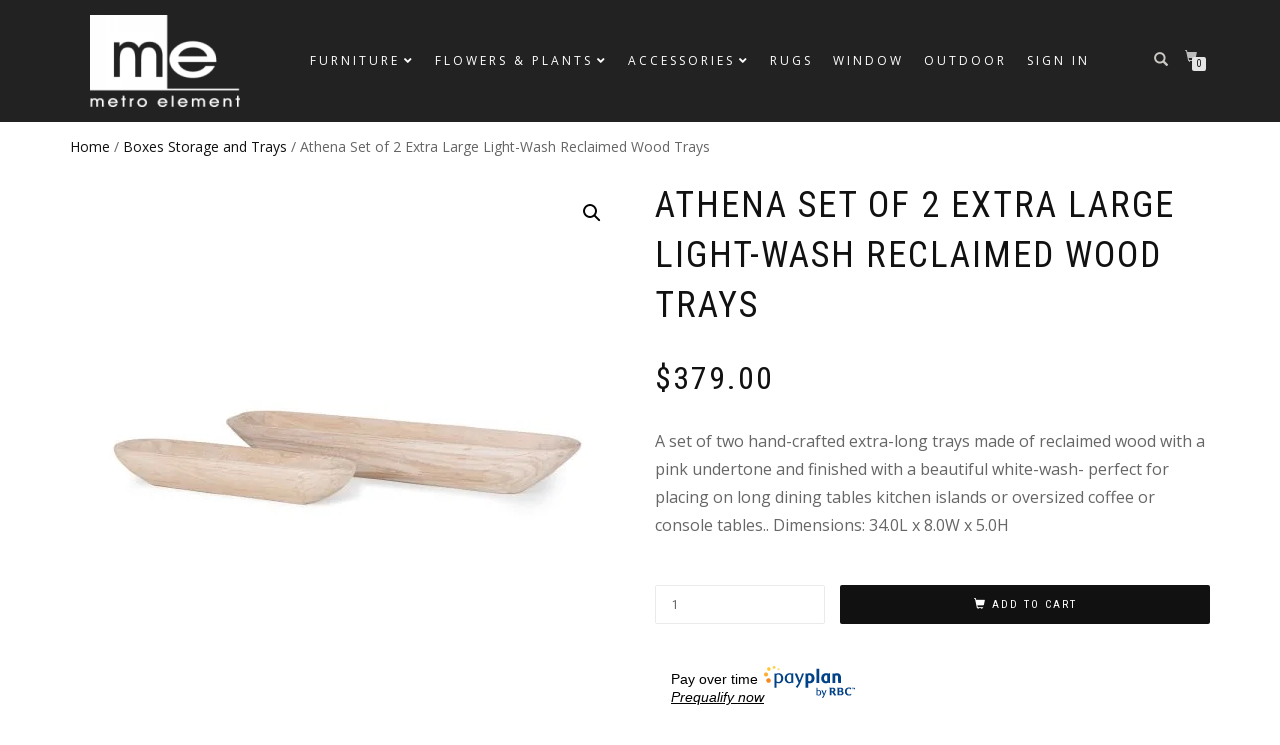

--- FILE ---
content_type: text/html; charset=UTF-8
request_url: https://www.metroelement.net/product/athena-set-of-2-extra-large-light-wash-reclaimed-wood-trays/
body_size: 25532
content:
<!DOCTYPE html>
<html lang="en-US">
<head>
<meta charset="UTF-8">
<meta name="viewport" content="width=device-width, initial-scale=1, maximum-scale=1">
<link rel="profile" href="http://gmpg.org/xfn/11">

<meta name='robots' content='index, follow, max-image-preview:large, max-snippet:-1, max-video-preview:-1' />

	<!-- This site is optimized with the Yoast SEO plugin v26.7 - https://yoast.com/wordpress/plugins/seo/ -->
	<title>Athena Set of 2 Extra Large Light-Wash Reclaimed Wood Trays - Metro Element</title>
	<link rel="canonical" href="https://www.metroelement.net/product/athena-set-of-2-extra-large-light-wash-reclaimed-wood-trays/" />
	<meta property="og:locale" content="en_US" />
	<meta property="og:type" content="article" />
	<meta property="og:title" content="Athena Set of 2 Extra Large Light-Wash Reclaimed Wood Trays - Metro Element" />
	<meta property="og:description" content="A set of two hand-crafted extra-long trays made of reclaimed wood with a pink undertone and finished with a beautiful white-wash- perfect for placing on long dining tables kitchen islands or oversized coffee or console tables.. Dimensions: 34.0L x 8.0W x 5.0H" />
	<meta property="og:url" content="https://www.metroelement.net/product/athena-set-of-2-extra-large-light-wash-reclaimed-wood-trays/" />
	<meta property="og:site_name" content="Metro Element" />
	<meta property="article:publisher" content="https://www.facebook.com/MetroElementInc/" />
	<meta property="article:modified_time" content="2023-05-31T10:51:36+00:00" />
	<meta name="twitter:card" content="summary_large_image" />
	<script type="application/ld+json" class="yoast-schema-graph">{"@context":"https://schema.org","@graph":[{"@type":"WebPage","@id":"https://www.metroelement.net/product/athena-set-of-2-extra-large-light-wash-reclaimed-wood-trays/","url":"https://www.metroelement.net/product/athena-set-of-2-extra-large-light-wash-reclaimed-wood-trays/","name":"Athena Set of 2 Extra Large Light-Wash Reclaimed Wood Trays - Metro Element","isPartOf":{"@id":"https://www.metroelement.net/#website"},"primaryImageOfPage":{"@id":"https://www.metroelement.net/product/athena-set-of-2-extra-large-light-wash-reclaimed-wood-trays/#primaryimage"},"image":{"@id":"https://www.metroelement.net/product/athena-set-of-2-extra-large-light-wash-reclaimed-wood-trays/#primaryimage"},"thumbnailUrl":"https://www.metroelement.net/wp-content/uploads/2023/05/0078419_70148_A.jpeg","datePublished":"2023-05-31T10:47:12+00:00","dateModified":"2023-05-31T10:51:36+00:00","breadcrumb":{"@id":"https://www.metroelement.net/product/athena-set-of-2-extra-large-light-wash-reclaimed-wood-trays/#breadcrumb"},"inLanguage":"en-US","potentialAction":[{"@type":"ReadAction","target":["https://www.metroelement.net/product/athena-set-of-2-extra-large-light-wash-reclaimed-wood-trays/"]}]},{"@type":"ImageObject","inLanguage":"en-US","@id":"https://www.metroelement.net/product/athena-set-of-2-extra-large-light-wash-reclaimed-wood-trays/#primaryimage","url":"https://www.metroelement.net/wp-content/uploads/2023/05/0078419_70148_A.jpeg","contentUrl":"https://www.metroelement.net/wp-content/uploads/2023/05/0078419_70148_A.jpeg","width":1920,"height":1920},{"@type":"BreadcrumbList","@id":"https://www.metroelement.net/product/athena-set-of-2-extra-large-light-wash-reclaimed-wood-trays/#breadcrumb","itemListElement":[{"@type":"ListItem","position":1,"name":"Home","item":"https://www.metroelement.net/"},{"@type":"ListItem","position":2,"name":"Shop","item":"https://www.metroelement.net/shop/"},{"@type":"ListItem","position":3,"name":"Athena Set of 2 Extra Large Light-Wash Reclaimed Wood Trays"}]},{"@type":"WebSite","@id":"https://www.metroelement.net/#website","url":"https://www.metroelement.net/","name":"Metro Element","description":"furniture, fresh flowers, accessories","publisher":{"@id":"https://www.metroelement.net/#organization"},"potentialAction":[{"@type":"SearchAction","target":{"@type":"EntryPoint","urlTemplate":"https://www.metroelement.net/?s={search_term_string}"},"query-input":{"@type":"PropertyValueSpecification","valueRequired":true,"valueName":"search_term_string"}}],"inLanguage":"en-US"},{"@type":"Organization","@id":"https://www.metroelement.net/#organization","name":"Metro Element","url":"https://www.metroelement.net/","logo":{"@type":"ImageObject","inLanguage":"en-US","@id":"https://www.metroelement.net/#/schema/logo/image/","url":"https://www.metroelement.net/wp-content/uploads/2018/01/ME-logo-grey.jpg","contentUrl":"https://www.metroelement.net/wp-content/uploads/2018/01/ME-logo-grey.jpg","width":644,"height":452,"caption":"Metro Element"},"image":{"@id":"https://www.metroelement.net/#/schema/logo/image/"},"sameAs":["https://www.facebook.com/MetroElementInc/","https://www.instagram.com/metroelementyyc/"]}]}</script>
	<!-- / Yoast SEO plugin. -->


<link rel='dns-prefetch' href='//connect.rbcpayplan.com' />
<link rel='dns-prefetch' href='//browser.sentry-cdn.com' />
<link rel='dns-prefetch' href='//capi-automation.s3.us-east-2.amazonaws.com' />
<link rel='dns-prefetch' href='//fonts.googleapis.com' />
<link rel="alternate" type="application/rss+xml" title="Metro Element &raquo; Feed" href="https://www.metroelement.net/feed/" />
<link rel="alternate" type="application/rss+xml" title="Metro Element &raquo; Comments Feed" href="https://www.metroelement.net/comments/feed/" />
<link rel="alternate" title="oEmbed (JSON)" type="application/json+oembed" href="https://www.metroelement.net/wp-json/oembed/1.0/embed?url=https%3A%2F%2Fwww.metroelement.net%2Fproduct%2Fathena-set-of-2-extra-large-light-wash-reclaimed-wood-trays%2F" />
<link rel="alternate" title="oEmbed (XML)" type="text/xml+oembed" href="https://www.metroelement.net/wp-json/oembed/1.0/embed?url=https%3A%2F%2Fwww.metroelement.net%2Fproduct%2Fathena-set-of-2-extra-large-light-wash-reclaimed-wood-trays%2F&#038;format=xml" />
<style id='wp-img-auto-sizes-contain-inline-css' type='text/css'>
img:is([sizes=auto i],[sizes^="auto," i]){contain-intrinsic-size:3000px 1500px}
/*# sourceURL=wp-img-auto-sizes-contain-inline-css */
</style>

<style id='wp-emoji-styles-inline-css' type='text/css'>

	img.wp-smiley, img.emoji {
		display: inline !important;
		border: none !important;
		box-shadow: none !important;
		height: 1em !important;
		width: 1em !important;
		margin: 0 0.07em !important;
		vertical-align: -0.1em !important;
		background: none !important;
		padding: 0 !important;
	}
/*# sourceURL=wp-emoji-styles-inline-css */
</style>
<link rel='stylesheet' id='wp-block-library-css' href='https://www.metroelement.net/wp-includes/css/dist/block-library/style.min.css?ver=6.9' type='text/css' media='all' />
<style id='classic-theme-styles-inline-css' type='text/css'>
/*! This file is auto-generated */
.wp-block-button__link{color:#fff;background-color:#32373c;border-radius:9999px;box-shadow:none;text-decoration:none;padding:calc(.667em + 2px) calc(1.333em + 2px);font-size:1.125em}.wp-block-file__button{background:#32373c;color:#fff;text-decoration:none}
/*# sourceURL=/wp-includes/css/classic-themes.min.css */
</style>
<style id='global-styles-inline-css' type='text/css'>
:root{--wp--preset--aspect-ratio--square: 1;--wp--preset--aspect-ratio--4-3: 4/3;--wp--preset--aspect-ratio--3-4: 3/4;--wp--preset--aspect-ratio--3-2: 3/2;--wp--preset--aspect-ratio--2-3: 2/3;--wp--preset--aspect-ratio--16-9: 16/9;--wp--preset--aspect-ratio--9-16: 9/16;--wp--preset--color--black: #000000;--wp--preset--color--cyan-bluish-gray: #abb8c3;--wp--preset--color--white: #ffffff;--wp--preset--color--pale-pink: #f78da7;--wp--preset--color--vivid-red: #cf2e2e;--wp--preset--color--luminous-vivid-orange: #ff6900;--wp--preset--color--luminous-vivid-amber: #fcb900;--wp--preset--color--light-green-cyan: #7bdcb5;--wp--preset--color--vivid-green-cyan: #00d084;--wp--preset--color--pale-cyan-blue: #8ed1fc;--wp--preset--color--vivid-cyan-blue: #0693e3;--wp--preset--color--vivid-purple: #9b51e0;--wp--preset--gradient--vivid-cyan-blue-to-vivid-purple: linear-gradient(135deg,rgb(6,147,227) 0%,rgb(155,81,224) 100%);--wp--preset--gradient--light-green-cyan-to-vivid-green-cyan: linear-gradient(135deg,rgb(122,220,180) 0%,rgb(0,208,130) 100%);--wp--preset--gradient--luminous-vivid-amber-to-luminous-vivid-orange: linear-gradient(135deg,rgb(252,185,0) 0%,rgb(255,105,0) 100%);--wp--preset--gradient--luminous-vivid-orange-to-vivid-red: linear-gradient(135deg,rgb(255,105,0) 0%,rgb(207,46,46) 100%);--wp--preset--gradient--very-light-gray-to-cyan-bluish-gray: linear-gradient(135deg,rgb(238,238,238) 0%,rgb(169,184,195) 100%);--wp--preset--gradient--cool-to-warm-spectrum: linear-gradient(135deg,rgb(74,234,220) 0%,rgb(151,120,209) 20%,rgb(207,42,186) 40%,rgb(238,44,130) 60%,rgb(251,105,98) 80%,rgb(254,248,76) 100%);--wp--preset--gradient--blush-light-purple: linear-gradient(135deg,rgb(255,206,236) 0%,rgb(152,150,240) 100%);--wp--preset--gradient--blush-bordeaux: linear-gradient(135deg,rgb(254,205,165) 0%,rgb(254,45,45) 50%,rgb(107,0,62) 100%);--wp--preset--gradient--luminous-dusk: linear-gradient(135deg,rgb(255,203,112) 0%,rgb(199,81,192) 50%,rgb(65,88,208) 100%);--wp--preset--gradient--pale-ocean: linear-gradient(135deg,rgb(255,245,203) 0%,rgb(182,227,212) 50%,rgb(51,167,181) 100%);--wp--preset--gradient--electric-grass: linear-gradient(135deg,rgb(202,248,128) 0%,rgb(113,206,126) 100%);--wp--preset--gradient--midnight: linear-gradient(135deg,rgb(2,3,129) 0%,rgb(40,116,252) 100%);--wp--preset--font-size--small: 13px;--wp--preset--font-size--medium: 20px;--wp--preset--font-size--large: 36px;--wp--preset--font-size--x-large: 42px;--wp--preset--spacing--20: 0.44rem;--wp--preset--spacing--30: 0.67rem;--wp--preset--spacing--40: 1rem;--wp--preset--spacing--50: 1.5rem;--wp--preset--spacing--60: 2.25rem;--wp--preset--spacing--70: 3.38rem;--wp--preset--spacing--80: 5.06rem;--wp--preset--shadow--natural: 6px 6px 9px rgba(0, 0, 0, 0.2);--wp--preset--shadow--deep: 12px 12px 50px rgba(0, 0, 0, 0.4);--wp--preset--shadow--sharp: 6px 6px 0px rgba(0, 0, 0, 0.2);--wp--preset--shadow--outlined: 6px 6px 0px -3px rgb(255, 255, 255), 6px 6px rgb(0, 0, 0);--wp--preset--shadow--crisp: 6px 6px 0px rgb(0, 0, 0);}:where(.is-layout-flex){gap: 0.5em;}:where(.is-layout-grid){gap: 0.5em;}body .is-layout-flex{display: flex;}.is-layout-flex{flex-wrap: wrap;align-items: center;}.is-layout-flex > :is(*, div){margin: 0;}body .is-layout-grid{display: grid;}.is-layout-grid > :is(*, div){margin: 0;}:where(.wp-block-columns.is-layout-flex){gap: 2em;}:where(.wp-block-columns.is-layout-grid){gap: 2em;}:where(.wp-block-post-template.is-layout-flex){gap: 1.25em;}:where(.wp-block-post-template.is-layout-grid){gap: 1.25em;}.has-black-color{color: var(--wp--preset--color--black) !important;}.has-cyan-bluish-gray-color{color: var(--wp--preset--color--cyan-bluish-gray) !important;}.has-white-color{color: var(--wp--preset--color--white) !important;}.has-pale-pink-color{color: var(--wp--preset--color--pale-pink) !important;}.has-vivid-red-color{color: var(--wp--preset--color--vivid-red) !important;}.has-luminous-vivid-orange-color{color: var(--wp--preset--color--luminous-vivid-orange) !important;}.has-luminous-vivid-amber-color{color: var(--wp--preset--color--luminous-vivid-amber) !important;}.has-light-green-cyan-color{color: var(--wp--preset--color--light-green-cyan) !important;}.has-vivid-green-cyan-color{color: var(--wp--preset--color--vivid-green-cyan) !important;}.has-pale-cyan-blue-color{color: var(--wp--preset--color--pale-cyan-blue) !important;}.has-vivid-cyan-blue-color{color: var(--wp--preset--color--vivid-cyan-blue) !important;}.has-vivid-purple-color{color: var(--wp--preset--color--vivid-purple) !important;}.has-black-background-color{background-color: var(--wp--preset--color--black) !important;}.has-cyan-bluish-gray-background-color{background-color: var(--wp--preset--color--cyan-bluish-gray) !important;}.has-white-background-color{background-color: var(--wp--preset--color--white) !important;}.has-pale-pink-background-color{background-color: var(--wp--preset--color--pale-pink) !important;}.has-vivid-red-background-color{background-color: var(--wp--preset--color--vivid-red) !important;}.has-luminous-vivid-orange-background-color{background-color: var(--wp--preset--color--luminous-vivid-orange) !important;}.has-luminous-vivid-amber-background-color{background-color: var(--wp--preset--color--luminous-vivid-amber) !important;}.has-light-green-cyan-background-color{background-color: var(--wp--preset--color--light-green-cyan) !important;}.has-vivid-green-cyan-background-color{background-color: var(--wp--preset--color--vivid-green-cyan) !important;}.has-pale-cyan-blue-background-color{background-color: var(--wp--preset--color--pale-cyan-blue) !important;}.has-vivid-cyan-blue-background-color{background-color: var(--wp--preset--color--vivid-cyan-blue) !important;}.has-vivid-purple-background-color{background-color: var(--wp--preset--color--vivid-purple) !important;}.has-black-border-color{border-color: var(--wp--preset--color--black) !important;}.has-cyan-bluish-gray-border-color{border-color: var(--wp--preset--color--cyan-bluish-gray) !important;}.has-white-border-color{border-color: var(--wp--preset--color--white) !important;}.has-pale-pink-border-color{border-color: var(--wp--preset--color--pale-pink) !important;}.has-vivid-red-border-color{border-color: var(--wp--preset--color--vivid-red) !important;}.has-luminous-vivid-orange-border-color{border-color: var(--wp--preset--color--luminous-vivid-orange) !important;}.has-luminous-vivid-amber-border-color{border-color: var(--wp--preset--color--luminous-vivid-amber) !important;}.has-light-green-cyan-border-color{border-color: var(--wp--preset--color--light-green-cyan) !important;}.has-vivid-green-cyan-border-color{border-color: var(--wp--preset--color--vivid-green-cyan) !important;}.has-pale-cyan-blue-border-color{border-color: var(--wp--preset--color--pale-cyan-blue) !important;}.has-vivid-cyan-blue-border-color{border-color: var(--wp--preset--color--vivid-cyan-blue) !important;}.has-vivid-purple-border-color{border-color: var(--wp--preset--color--vivid-purple) !important;}.has-vivid-cyan-blue-to-vivid-purple-gradient-background{background: var(--wp--preset--gradient--vivid-cyan-blue-to-vivid-purple) !important;}.has-light-green-cyan-to-vivid-green-cyan-gradient-background{background: var(--wp--preset--gradient--light-green-cyan-to-vivid-green-cyan) !important;}.has-luminous-vivid-amber-to-luminous-vivid-orange-gradient-background{background: var(--wp--preset--gradient--luminous-vivid-amber-to-luminous-vivid-orange) !important;}.has-luminous-vivid-orange-to-vivid-red-gradient-background{background: var(--wp--preset--gradient--luminous-vivid-orange-to-vivid-red) !important;}.has-very-light-gray-to-cyan-bluish-gray-gradient-background{background: var(--wp--preset--gradient--very-light-gray-to-cyan-bluish-gray) !important;}.has-cool-to-warm-spectrum-gradient-background{background: var(--wp--preset--gradient--cool-to-warm-spectrum) !important;}.has-blush-light-purple-gradient-background{background: var(--wp--preset--gradient--blush-light-purple) !important;}.has-blush-bordeaux-gradient-background{background: var(--wp--preset--gradient--blush-bordeaux) !important;}.has-luminous-dusk-gradient-background{background: var(--wp--preset--gradient--luminous-dusk) !important;}.has-pale-ocean-gradient-background{background: var(--wp--preset--gradient--pale-ocean) !important;}.has-electric-grass-gradient-background{background: var(--wp--preset--gradient--electric-grass) !important;}.has-midnight-gradient-background{background: var(--wp--preset--gradient--midnight) !important;}.has-small-font-size{font-size: var(--wp--preset--font-size--small) !important;}.has-medium-font-size{font-size: var(--wp--preset--font-size--medium) !important;}.has-large-font-size{font-size: var(--wp--preset--font-size--large) !important;}.has-x-large-font-size{font-size: var(--wp--preset--font-size--x-large) !important;}
:where(.wp-block-post-template.is-layout-flex){gap: 1.25em;}:where(.wp-block-post-template.is-layout-grid){gap: 1.25em;}
:where(.wp-block-term-template.is-layout-flex){gap: 1.25em;}:where(.wp-block-term-template.is-layout-grid){gap: 1.25em;}
:where(.wp-block-columns.is-layout-flex){gap: 2em;}:where(.wp-block-columns.is-layout-grid){gap: 2em;}
:root :where(.wp-block-pullquote){font-size: 1.5em;line-height: 1.6;}
/*# sourceURL=global-styles-inline-css */
</style>
<link rel='stylesheet' id='wapf-frontend-css-css' href='https://www.metroelement.net/wp-content/plugins/advanced-product-fields-for-woocommerce/assets/css/frontend.min.css?ver=1.6.18' type='text/css' media='all' />
<link rel='stylesheet' id='ubermenu-open-sans-css' href='//fonts.googleapis.com/css?family=Open+Sans%3A%2C300%2C400%2C700&#038;ver=6.9' type='text/css' media='all' />
<link rel='stylesheet' id='photoswipe-css' href='https://www.metroelement.net/wp-content/plugins/woocommerce/assets/css/photoswipe/photoswipe.min.css?ver=10.4.3' type='text/css' media='all' />
<link rel='stylesheet' id='photoswipe-default-skin-css' href='https://www.metroelement.net/wp-content/plugins/woocommerce/assets/css/photoswipe/default-skin/default-skin.min.css?ver=10.4.3' type='text/css' media='all' />
<style id='woocommerce-inline-inline-css' type='text/css'>
.woocommerce form .form-row .required { visibility: visible; }
/*# sourceURL=woocommerce-inline-inline-css */
</style>
<link rel='stylesheet' id='rbc-main-css' href='https://www.metroelement.net/wp-content/plugins/woocommerce-rbc-1.0.11/assets/css/style.css?ver=1.0.11' type='text/css' media='all' />
<link rel='stylesheet' id='bootstrap-css' href='https://www.metroelement.net/wp-content/themes/shop-isle/assets/bootstrap/css/bootstrap.min.css?ver=20120208' type='text/css' media='all' />
<link rel='stylesheet' id='magnific-popup-css' href='https://www.metroelement.net/wp-content/themes/shop-isle/assets/css/vendor/magnific-popup.min.css?ver=20120208' type='text/css' media='all' />
<link rel='stylesheet' id='flexslider-css' href='https://www.metroelement.net/wp-content/themes/shop-isle/assets/css/vendor/flexslider.min.css?ver=20120208' type='text/css' media='all' />
<link rel='stylesheet' id='owl-carousel-css' href='https://www.metroelement.net/wp-content/themes/shop-isle/assets/css/vendor/owl.carousel.min.css?ver=2.1.7' type='text/css' media='all' />
<link rel='stylesheet' id='shop-isle-animate-css' href='https://www.metroelement.net/wp-content/themes/shop-isle/assets/css/vendor/animate.min.css?ver=20120208' type='text/css' media='all' />
<link rel='stylesheet' id='shop-isle-main-style-css' href='https://www.metroelement.net/wp-content/themes/shop-isle/assets/css/style.min.css?ver=1.1.62' type='text/css' media='all' />
<link rel='stylesheet' id='shop-isle-style-css' href='https://www.metroelement.net/wp-content/themes/shop-isle-child/style.css?ver=1.1.62' type='text/css' media='all' />
<link rel='stylesheet' id='shop-isle-woocommerce-brands-style-css' href='https://www.metroelement.net/wp-content/themes/shop-isle/inc/woocommerce/css/brands.css?ver=6.9' type='text/css' media='all' />
<link rel='stylesheet' id='pwb-styles-frontend-css' href='https://www.metroelement.net/wp-content/plugins/perfect-woocommerce-brands/build/frontend/css/style.css?ver=3.6.8' type='text/css' media='all' />
<link rel='stylesheet' id='wwp_single_product_page_css-css' href='https://www.metroelement.net/wp-content/plugins/woocommerce-wholesale-prices/css/frontend/product/wwp-single-product-page.css?ver=2.2.5' type='text/css' media='all' />
<link rel='stylesheet' id='shop-isle-woocommerce-style1-css' href='https://www.metroelement.net/wp-content/themes/shop-isle/inc/woocommerce/css/woocommerce.css?ver=11' type='text/css' media='all' />
<link rel='stylesheet' id='ubermenu-css' href='https://www.metroelement.net/wp-content/plugins/ubermenu/pro/assets/css/ubermenu.min.css?ver=3.8.5' type='text/css' media='all' />
<link rel='stylesheet' id='ubermenu-black-white-2-css' href='https://www.metroelement.net/wp-content/plugins/ubermenu/assets/css/skins/blackwhite2.css?ver=6.9' type='text/css' media='all' />
<link rel='stylesheet' id='ubermenu-font-awesome-all-css' href='https://www.metroelement.net/wp-content/plugins/ubermenu/assets/fontawesome/css/all.min.css?ver=6.9' type='text/css' media='all' />
<link rel='stylesheet' id='parent-style-css' href='https://www.metroelement.net/wp-content/themes/shop-isle/style.css?ver=6.9' type='text/css' media='all' />
<link rel='stylesheet' id='child-style-css' href='https://www.metroelement.net/wp-content/themes/shop-isle-child/style.css?ver=6.9' type='text/css' media='all' />
<script type="text/javascript" src="https://www.metroelement.net/wp-includes/js/jquery/jquery.min.js?ver=3.7.1" id="jquery-core-js"></script>
<script type="text/javascript" src="https://www.metroelement.net/wp-includes/js/jquery/jquery-migrate.min.js?ver=3.4.1" id="jquery-migrate-js"></script>
<script type="text/javascript" src="https://www.metroelement.net/wp-content/plugins/woocommerce/assets/js/jquery-blockui/jquery.blockUI.min.js?ver=2.7.0-wc.10.4.3" id="wc-jquery-blockui-js" defer="defer" data-wp-strategy="defer"></script>
<script type="text/javascript" id="wc-add-to-cart-js-extra">
/* <![CDATA[ */
var wc_add_to_cart_params = {"ajax_url":"/wp-admin/admin-ajax.php","wc_ajax_url":"/?wc-ajax=%%endpoint%%","i18n_view_cart":"View cart","cart_url":"https://www.metroelement.net/cart/","is_cart":"","cart_redirect_after_add":"yes"};
//# sourceURL=wc-add-to-cart-js-extra
/* ]]> */
</script>
<script type="text/javascript" src="https://www.metroelement.net/wp-content/plugins/woocommerce/assets/js/frontend/add-to-cart.min.js?ver=10.4.3" id="wc-add-to-cart-js" defer="defer" data-wp-strategy="defer"></script>
<script type="text/javascript" src="https://www.metroelement.net/wp-content/plugins/woocommerce/assets/js/zoom/jquery.zoom.min.js?ver=1.7.21-wc.10.4.3" id="wc-zoom-js" defer="defer" data-wp-strategy="defer"></script>
<script type="text/javascript" src="https://www.metroelement.net/wp-content/plugins/woocommerce/assets/js/photoswipe/photoswipe.min.js?ver=4.1.1-wc.10.4.3" id="wc-photoswipe-js" defer="defer" data-wp-strategy="defer"></script>
<script type="text/javascript" src="https://www.metroelement.net/wp-content/plugins/woocommerce/assets/js/photoswipe/photoswipe-ui-default.min.js?ver=4.1.1-wc.10.4.3" id="wc-photoswipe-ui-default-js" defer="defer" data-wp-strategy="defer"></script>
<script type="text/javascript" id="wc-single-product-js-extra">
/* <![CDATA[ */
var wc_single_product_params = {"i18n_required_rating_text":"Please select a rating","i18n_rating_options":["1 of 5 stars","2 of 5 stars","3 of 5 stars","4 of 5 stars","5 of 5 stars"],"i18n_product_gallery_trigger_text":"View full-screen image gallery","review_rating_required":"yes","flexslider":{"rtl":false,"animation":"slide","smoothHeight":true,"directionNav":false,"controlNav":"thumbnails","slideshow":false,"animationSpeed":500,"animationLoop":false,"allowOneSlide":false},"zoom_enabled":"1","zoom_options":[],"photoswipe_enabled":"1","photoswipe_options":{"shareEl":false,"closeOnScroll":false,"history":false,"hideAnimationDuration":0,"showAnimationDuration":0},"flexslider_enabled":"1"};
//# sourceURL=wc-single-product-js-extra
/* ]]> */
</script>
<script type="text/javascript" src="https://www.metroelement.net/wp-content/plugins/woocommerce/assets/js/frontend/single-product.min.js?ver=10.4.3" id="wc-single-product-js" defer="defer" data-wp-strategy="defer"></script>
<script type="text/javascript" src="https://www.metroelement.net/wp-content/plugins/woocommerce/assets/js/js-cookie/js.cookie.min.js?ver=2.1.4-wc.10.4.3" id="wc-js-cookie-js" defer="defer" data-wp-strategy="defer"></script>
<script type="text/javascript" id="woocommerce-js-extra">
/* <![CDATA[ */
var woocommerce_params = {"ajax_url":"/wp-admin/admin-ajax.php","wc_ajax_url":"/?wc-ajax=%%endpoint%%","i18n_password_show":"Show password","i18n_password_hide":"Hide password"};
//# sourceURL=woocommerce-js-extra
/* ]]> */
</script>
<script type="text/javascript" src="https://www.metroelement.net/wp-content/plugins/woocommerce/assets/js/frontend/woocommerce.min.js?ver=10.4.3" id="woocommerce-js" defer="defer" data-wp-strategy="defer"></script>
<script type="text/javascript" src="https://connect.rbcpayplan.com/sdk.js" id="rbc-sdk-js"></script>
<script type="text/javascript" src="https://browser.sentry-cdn.com/6.18.2/bundle.min.js?ver=6.9" id="rbc-sentry-import-js"></script>
<link rel="https://api.w.org/" href="https://www.metroelement.net/wp-json/" /><link rel="alternate" title="JSON" type="application/json" href="https://www.metroelement.net/wp-json/wp/v2/product/250945" /><link rel="EditURI" type="application/rsd+xml" title="RSD" href="https://www.metroelement.net/xmlrpc.php?rsd" />
<meta name="generator" content="WordPress 6.9" />
<meta name="generator" content="WooCommerce 10.4.3" />
<link rel='shortlink' href='https://www.metroelement.net/?p=250945' />
<style id="ubermenu-custom-generated-css">
/** Font Awesome 4 Compatibility **/
.fa{font-style:normal;font-variant:normal;font-weight:normal;font-family:FontAwesome;}

/** UberMenu Custom Menu Styles (Customizer) **/
/* main */
 .ubermenu-main { background-color:#ffffff; background:-webkit-gradient(linear,left top,left bottom,from(#ffffff),to(#ffffff)); background:-webkit-linear-gradient(top,#ffffff,#ffffff); background:-moz-linear-gradient(top,#ffffff,#ffffff); background:-ms-linear-gradient(top,#ffffff,#ffffff); background:-o-linear-gradient(top,#ffffff,#ffffff); background:linear-gradient(top,#ffffff,#ffffff); border:1px solid #ffffff; }
 .ubermenu.ubermenu-main { background:none; border:none; box-shadow:none; }
 .ubermenu.ubermenu-main .ubermenu-item-level-0 > .ubermenu-target { border:none; box-shadow:none; }
 .ubermenu-main .ubermenu-nav .ubermenu-item.ubermenu-item-level-0 > .ubermenu-target { font-weight:normal; }
 .ubermenu-main .ubermenu-item-level-0 > .ubermenu-target { color:#ffffff; padding-left:10px; padding-right:10px; }
 .ubermenu.ubermenu-main .ubermenu-item-level-0:hover > .ubermenu-target, .ubermenu-main .ubermenu-item-level-0.ubermenu-active > .ubermenu-target { color:#ffffff; }
 .ubermenu-main .ubermenu-item-level-0.ubermenu-current-menu-item > .ubermenu-target, .ubermenu-main .ubermenu-item-level-0.ubermenu-current-menu-parent > .ubermenu-target, .ubermenu-main .ubermenu-item-level-0.ubermenu-current-menu-ancestor > .ubermenu-target { color:#ffffff; }
 .ubermenu-main .ubermenu-item.ubermenu-item-level-0 > .ubermenu-highlight { color:#ffffff; }
 .ubermenu-main.ubermenu-sub-indicators .ubermenu-item-level-0.ubermenu-has-submenu-drop > .ubermenu-target:not(.ubermenu-noindicator) { padding-right:25px; }
 .ubermenu-main.ubermenu-sub-indicators .ubermenu-item-level-0.ubermenu-has-submenu-drop > .ubermenu-target.ubermenu-noindicator { padding-right:10px; }
 .ubermenu-main .ubermenu-submenu.ubermenu-submenu-drop { background-color:#ffffff; border:1px solid #ffffff; color:#ffffff; }
 .ubermenu-main .ubermenu-submenu .ubermenu-highlight { color:#ffffff; }
 .ubermenu-main .ubermenu-submenu .ubermenu-item-header > .ubermenu-target { color:#000000; background-color:#ffffff; }
 .ubermenu-main .ubermenu-submenu .ubermenu-item-header > .ubermenu-target:hover { color:#000000; }
 .ubermenu-main .ubermenu-submenu .ubermenu-item-header.ubermenu-current-menu-item > .ubermenu-target { color:#ffffff; background-color:#ffffff; }
 .ubermenu-main .ubermenu-nav .ubermenu-submenu .ubermenu-item-header > .ubermenu-target { font-weight:bold; }
 .ubermenu-main .ubermenu-submenu .ubermenu-item-header.ubermenu-has-submenu-stack > .ubermenu-target { border-bottom:1px solid #161616; }
 .ubermenu-main .ubermenu-item-normal > .ubermenu-target { color:#000000; font-weight:normal; text-transform:uppercase; }
 .ubermenu.ubermenu-main .ubermenu-item-normal > .ubermenu-target:hover, .ubermenu.ubermenu-main .ubermenu-item-normal.ubermenu-active > .ubermenu-target { color:#1e73be; background-color:#ffffff; }
 .ubermenu-main .ubermenu-item-normal.ubermenu-current-menu-item > .ubermenu-target { color:#000000; }
 .ubermenu-main .ubermenu-submenu-type-flyout > .ubermenu-item-normal > .ubermenu-target { border-bottom:1px solid #ffffff; }
 .ubermenu-main .ubermenu-submenu .ubermenu-divider > hr { border-top-color:#ffffff; }
 .ubermenu.ubermenu-main .ubermenu-search input.ubermenu-search-input, .ubermenu.ubermenu-main .ubermenu-search button[type='submit'] { font-size:20px; }
 .ubermenu.ubermenu-main .ubermenu-search input.ubermenu-search-input::-webkit-input-placeholder { font-size:20px; }
 .ubermenu.ubermenu-main .ubermenu-search input.ubermenu-search-input::-moz-placeholder { font-size:20px; }
 .ubermenu.ubermenu-main .ubermenu-search input.ubermenu-search-input::-ms-input-placeholder { font-size:20px; }
 .ubermenu-main, .ubermenu-main .ubermenu-target, .ubermenu-main .ubermenu-nav .ubermenu-item-level-0 .ubermenu-target, .ubermenu-main div, .ubermenu-main p, .ubermenu-main input { font-family:'Open Sans', sans-serif; }


/* Status: Loaded from Transient */

</style><meta name="wwp" content="yes" /><style id="shop_isle_customizr_pallete" type="text/css">body, section#latest .amount, section.home-product-slider .amount, section.shortcodes .amount { font-size:16px}.module.module-video { padding: 130px 0px; }</style>	<noscript><style>.woocommerce-product-gallery{ opacity: 1 !important; }</style></noscript>
	<meta name="generator" content="Elementor 3.34.1; features: additional_custom_breakpoints; settings: css_print_method-external, google_font-enabled, font_display-auto">
			<script  type="text/javascript">
				!function(f,b,e,v,n,t,s){if(f.fbq)return;n=f.fbq=function(){n.callMethod?
					n.callMethod.apply(n,arguments):n.queue.push(arguments)};if(!f._fbq)f._fbq=n;
					n.push=n;n.loaded=!0;n.version='2.0';n.queue=[];t=b.createElement(e);t.async=!0;
					t.src=v;s=b.getElementsByTagName(e)[0];s.parentNode.insertBefore(t,s)}(window,
					document,'script','https://connect.facebook.net/en_US/fbevents.js');
			</script>
			<!-- WooCommerce Facebook Integration Begin -->
			<script  type="text/javascript">

				fbq('init', '677157330144182', {}, {
    "agent": "woocommerce_0-10.4.3-3.5.15"
});

				document.addEventListener( 'DOMContentLoaded', function() {
					// Insert placeholder for events injected when a product is added to the cart through AJAX.
					document.body.insertAdjacentHTML( 'beforeend', '<div class=\"wc-facebook-pixel-event-placeholder\"></div>' );
				}, false );

			</script>
			<!-- WooCommerce Facebook Integration End -->
						<style>
				.e-con.e-parent:nth-of-type(n+4):not(.e-lazyloaded):not(.e-no-lazyload),
				.e-con.e-parent:nth-of-type(n+4):not(.e-lazyloaded):not(.e-no-lazyload) * {
					background-image: none !important;
				}
				@media screen and (max-height: 1024px) {
					.e-con.e-parent:nth-of-type(n+3):not(.e-lazyloaded):not(.e-no-lazyload),
					.e-con.e-parent:nth-of-type(n+3):not(.e-lazyloaded):not(.e-no-lazyload) * {
						background-image: none !important;
					}
				}
				@media screen and (max-height: 640px) {
					.e-con.e-parent:nth-of-type(n+2):not(.e-lazyloaded):not(.e-no-lazyload),
					.e-con.e-parent:nth-of-type(n+2):not(.e-lazyloaded):not(.e-no-lazyload) * {
						background-image: none !important;
					}
				}
			</style>
			<link rel="icon" href="https://www.metroelement.net/wp-content/uploads/ME-Logo-BW-ME-only-150x135.jpg" sizes="32x32" />
<link rel="icon" href="https://www.metroelement.net/wp-content/uploads/ME-Logo-BW-ME-only.jpg" sizes="192x192" />
<link rel="apple-touch-icon" href="https://www.metroelement.net/wp-content/uploads/ME-Logo-BW-ME-only.jpg" />
<meta name="msapplication-TileImage" content="https://www.metroelement.net/wp-content/uploads/ME-Logo-BW-ME-only.jpg" />
		<style type="text/css" id="wp-custom-css">
			.woocommerce li.product:hover .entry-header .button, .woocommerce-page li.product:hover .entry-header .button {
    display: none;
}		</style>
		</head>
<body class="wp-singular product-template-default single single-product postid-250945 wp-custom-logo wp-theme-shop-isle wp-child-theme-shop-isle-child theme-shop-isle woocommerce woocommerce-page woocommerce-no-js woocommerce-active elementor-default elementor-kit-108859">

	
	<!-- Preloader -->
	
	<header class="header ">
			<!-- Navigation start -->
		<nav class="navbar navbar-custom navbar-fixed-top " role="navigation">

		<div class="container">
		<div class="header-container">

		<div class="navbar-header">
		<div class="shop_isle_header_title"><div class="shop-isle-header-title-inner"><a href="https://www.metroelement.net/" class="custom-logo-link" rel="home"><img loading="lazy" width="150" height="92" src="https://www.metroelement.net/wp-content/uploads/2023/04/cropped-ME_Logo_White-300x184-1-e1680884680486-1-e1681105484846.png" class="custom-logo" alt="Metro Element" decoding="async" /></a></div></div>
						<div type="button" class="navbar-toggle" data-toggle="collapse" data-target="#custom-collapse">
							<span class="sr-only">Toggle navigation</span>
							<span class="icon-bar"></span>
							<span class="icon-bar"></span>
							<span class="icon-bar"></span>
						</div>
					</div>

					<div class="header-menu-wrap">
						<div class="collapse navbar-collapse" id="custom-collapse">

							
<!-- UberMenu [Configuration:main] [Theme Loc:primary] [Integration:auto] -->
<a class="ubermenu-responsive-toggle ubermenu-responsive-toggle-main ubermenu-skin-black-white-2 ubermenu-loc-primary ubermenu-responsive-toggle-content-align-left ubermenu-responsive-toggle-align-full " tabindex="0" data-ubermenu-target="ubermenu-main-2-primary-2"   aria-label="Toggle Top Menu"><i class="fas fa-bars" ></i>Menu</a><nav id="ubermenu-main-2-primary-2" class="ubermenu ubermenu-nojs ubermenu-main ubermenu-menu-2 ubermenu-loc-primary ubermenu-responsive ubermenu-responsive-default ubermenu-responsive-collapse ubermenu-horizontal ubermenu-transition-shift ubermenu-trigger-hover_intent ubermenu-skin-black-white-2 ubermenu-has-border ubermenu-bar-align-full ubermenu-items-align-left ubermenu-bound ubermenu-disable-submenu-scroll ubermenu-sub-indicators ubermenu-retractors-responsive ubermenu-submenu-indicator-closes"><ul id="ubermenu-nav-main-2-primary" class="ubermenu-nav" data-title="Top Menu"><li id="menu-item-92" class="ubermenu-item ubermenu-item-type-taxonomy ubermenu-item-object-product_cat ubermenu-item-has-children ubermenu-item-92 ubermenu-item-level-0 ubermenu-column ubermenu-column-auto ubermenu-has-submenu-drop ubermenu-has-submenu-mega" ><a class="ubermenu-target ubermenu-item-layout-default ubermenu-item-layout-text_only" href="https://www.metroelement.net/product-category/furniture/" tabindex="0"><span class="ubermenu-target-title ubermenu-target-text">FURNITURE</span><i class='ubermenu-sub-indicator fas fa-angle-down'></i></a><ul  class="ubermenu-submenu ubermenu-submenu-id-92 ubermenu-submenu-type-auto ubermenu-submenu-type-mega ubermenu-submenu-drop ubermenu-submenu-align-full_width"  ><li id="menu-item-102" class="ubermenu-item ubermenu-item-type-taxonomy ubermenu-item-object-product_cat ubermenu-item-has-children ubermenu-item-102 ubermenu-item-auto ubermenu-item-header ubermenu-item-level-1 ubermenu-column ubermenu-column-auto ubermenu-has-submenu-stack" ><a class="ubermenu-target ubermenu-item-layout-default ubermenu-item-layout-text_only" href="https://www.metroelement.net/product-category/furniture/living/"><span class="ubermenu-target-title ubermenu-target-text">LIVING</span></a><ul  class="ubermenu-submenu ubermenu-submenu-id-102 ubermenu-submenu-type-auto ubermenu-submenu-type-stack"  ><li id="menu-item-2218" class="ubermenu-item ubermenu-item-type-taxonomy ubermenu-item-object-product_cat ubermenu-item-2218 ubermenu-item-auto ubermenu-item-normal ubermenu-item-level-2 ubermenu-column ubermenu-column-auto" ><a class="ubermenu-target ubermenu-item-layout-default ubermenu-item-layout-text_only" href="https://www.metroelement.net/product-category/furniture/living/custom-upholstery/"><span class="ubermenu-target-title ubermenu-target-text">Custom Upholstery</span></a></li><li id="menu-item-11019" class="ubermenu-item ubermenu-item-type-taxonomy ubermenu-item-object-product_cat ubermenu-item-11019 ubermenu-item-auto ubermenu-item-normal ubermenu-item-level-2 ubermenu-column ubermenu-column-auto" ><a class="ubermenu-target ubermenu-item-layout-default ubermenu-item-layout-text_only" href="https://www.metroelement.net/product-category/sofa-and-love-seats/"><span class="ubermenu-target-title ubermenu-target-text">Sofa and Love Seats</span></a></li><li id="menu-item-136821" class="ubermenu-item ubermenu-item-type-taxonomy ubermenu-item-object-product_cat ubermenu-item-136821 ubermenu-item-auto ubermenu-item-normal ubermenu-item-level-2 ubermenu-column ubermenu-column-auto" ><a class="ubermenu-target ubermenu-item-layout-default ubermenu-item-layout-text_only" href="https://www.metroelement.net/product-category/chairs/"><span class="ubermenu-target-title ubermenu-target-text">Chairs</span></a></li><li id="menu-item-2219" class="ubermenu-item ubermenu-item-type-taxonomy ubermenu-item-object-product_cat ubermenu-item-2219 ubermenu-item-auto ubermenu-item-normal ubermenu-item-level-2 ubermenu-column ubermenu-column-auto" ><a class="ubermenu-target ubermenu-item-layout-default ubermenu-item-layout-text_only" href="https://www.metroelement.net/product-category/sectionals/"><span class="ubermenu-target-title ubermenu-target-text">Sectionals</span></a></li><li id="menu-item-111" class="ubermenu-item ubermenu-item-type-taxonomy ubermenu-item-object-product_cat ubermenu-item-has-children ubermenu-item-111 ubermenu-item-auto ubermenu-item-normal ubermenu-item-level-2 ubermenu-column ubermenu-column-auto ubermenu-has-submenu-stack" ><a class="ubermenu-target ubermenu-item-layout-default ubermenu-item-layout-text_only" href="https://www.metroelement.net/product-category/occasional-tables/"><span class="ubermenu-target-title ubermenu-target-text">Occasional Tables</span></a><ul  class="ubermenu-submenu ubermenu-submenu-id-111 ubermenu-submenu-type-auto ubermenu-submenu-type-stack"  ><li id="menu-item-11005" class="ubermenu-item ubermenu-item-type-taxonomy ubermenu-item-object-product_cat ubermenu-item-11005 ubermenu-item-auto ubermenu-item-normal ubermenu-item-level-3 ubermenu-column ubermenu-column-auto" ><a class="ubermenu-target ubermenu-item-layout-default ubermenu-item-layout-text_only" href="https://www.metroelement.net/product-category/coffee-tables/"><span class="ubermenu-target-title ubermenu-target-text">Coffee Tables</span></a></li><li id="menu-item-11007" class="ubermenu-item ubermenu-item-type-taxonomy ubermenu-item-object-product_cat ubermenu-item-11007 ubermenu-item-auto ubermenu-item-normal ubermenu-item-level-3 ubermenu-column ubermenu-column-auto" ><a class="ubermenu-target ubermenu-item-layout-default ubermenu-item-layout-text_only" href="https://www.metroelement.net/product-category/end-tables/"><span class="ubermenu-target-title ubermenu-target-text">End Tables</span></a></li><li id="menu-item-11006" class="ubermenu-item ubermenu-item-type-taxonomy ubermenu-item-object-product_cat ubermenu-item-11006 ubermenu-item-auto ubermenu-item-normal ubermenu-item-level-3 ubermenu-column ubermenu-column-auto" ><a class="ubermenu-target ubermenu-item-layout-default ubermenu-item-layout-text_only" href="https://www.metroelement.net/product-category/consoles/"><span class="ubermenu-target-title ubermenu-target-text">Consoles</span></a></li></ul></li><li id="menu-item-2222" class="ubermenu-item ubermenu-item-type-taxonomy ubermenu-item-object-product_cat ubermenu-item-2222 ubermenu-item-auto ubermenu-item-normal ubermenu-item-level-2 ubermenu-column ubermenu-column-auto" ><a class="ubermenu-target ubermenu-item-layout-default ubermenu-item-layout-text_only" href="https://www.metroelement.net/product-category/ottoman-stools/"><span class="ubermenu-target-title ubermenu-target-text">Ottoman &amp; Stools</span></a></li><li id="menu-item-2220" class="ubermenu-item ubermenu-item-type-taxonomy ubermenu-item-object-product_cat ubermenu-item-2220 ubermenu-item-auto ubermenu-item-normal ubermenu-item-level-2 ubermenu-column ubermenu-column-auto" ><a class="ubermenu-target ubermenu-item-layout-default ubermenu-item-layout-text_only" href="https://www.metroelement.net/product-category/benches/"><span class="ubermenu-target-title ubermenu-target-text">Benches</span></a></li><li id="menu-item-2221" class="ubermenu-item ubermenu-item-type-taxonomy ubermenu-item-object-product_cat ubermenu-item-2221 ubermenu-item-auto ubermenu-item-normal ubermenu-item-level-2 ubermenu-column ubermenu-column-auto" ><a class="ubermenu-target ubermenu-item-layout-default ubermenu-item-layout-text_only" href="https://www.metroelement.net/product-category/media-units/"><span class="ubermenu-target-title ubermenu-target-text">Media Units</span></a></li><li id="menu-item-116" class="ubermenu-item ubermenu-item-type-taxonomy ubermenu-item-object-product_cat ubermenu-item-116 ubermenu-item-auto ubermenu-item-normal ubermenu-item-level-2 ubermenu-column ubermenu-column-auto" ><a class="ubermenu-target ubermenu-item-layout-default ubermenu-item-layout-text_only" href="https://www.metroelement.net/product-category/benches/"><span class="ubermenu-target-title ubermenu-target-text">Benches</span></a></li><li id="menu-item-2223" class="ubermenu-item ubermenu-item-type-taxonomy ubermenu-item-object-product_cat ubermenu-item-2223 ubermenu-item-auto ubermenu-item-normal ubermenu-item-level-2 ubermenu-column ubermenu-column-auto" ><a class="ubermenu-target ubermenu-item-layout-default ubermenu-item-layout-text_only" href="https://www.metroelement.net/product-category/shelving/"><span class="ubermenu-target-title ubermenu-target-text">Shelving</span></a></li></ul></li><li id="menu-item-112" class="ubermenu-item ubermenu-item-type-taxonomy ubermenu-item-object-product_cat ubermenu-item-has-children ubermenu-item-112 ubermenu-item-auto ubermenu-item-header ubermenu-item-level-1 ubermenu-column ubermenu-column-auto ubermenu-has-submenu-stack" ><a class="ubermenu-target ubermenu-item-layout-default ubermenu-item-layout-text_only" href="https://www.metroelement.net/product-category/furniture/dining/"><span class="ubermenu-target-title ubermenu-target-text">DINING</span></a><ul  class="ubermenu-submenu ubermenu-submenu-id-112 ubermenu-submenu-type-auto ubermenu-submenu-type-stack"  ><li id="menu-item-165528" class="ubermenu-item ubermenu-item-type-taxonomy ubermenu-item-object-product_cat ubermenu-item-165528 ubermenu-item-auto ubermenu-item-normal ubermenu-item-level-2 ubermenu-column ubermenu-column-auto" ><a class="ubermenu-target ubermenu-item-layout-default ubermenu-item-layout-text_only" href="https://www.metroelement.net/product-category/dining-chairs/"><span class="ubermenu-target-title ubermenu-target-text">Dining Chairs</span></a></li><li id="menu-item-165529" class="ubermenu-item ubermenu-item-type-taxonomy ubermenu-item-object-product_cat ubermenu-item-165529 ubermenu-item-auto ubermenu-item-normal ubermenu-item-level-2 ubermenu-column ubermenu-column-auto" ><a class="ubermenu-target ubermenu-item-layout-default ubermenu-item-layout-text_only" href="https://www.metroelement.net/product-category/dining-tables/"><span class="ubermenu-target-title ubermenu-target-text">Dining Tables</span></a></li><li id="menu-item-115" class="ubermenu-item ubermenu-item-type-taxonomy ubermenu-item-object-product_cat ubermenu-item-115 ubermenu-item-auto ubermenu-item-normal ubermenu-item-level-2 ubermenu-column ubermenu-column-auto" ><a class="ubermenu-target ubermenu-item-layout-default ubermenu-item-layout-text_only" href="https://www.metroelement.net/product-category/counter-and-bar-stools/"><span class="ubermenu-target-title ubermenu-target-text">Counter and Bar Stools</span></a></li><li id="menu-item-22622" class="ubermenu-item ubermenu-item-type-taxonomy ubermenu-item-object-product_cat ubermenu-item-22622 ubermenu-item-auto ubermenu-item-normal ubermenu-item-level-2 ubermenu-column ubermenu-column-auto" ><a class="ubermenu-target ubermenu-item-layout-default ubermenu-item-layout-text_only" href="https://www.metroelement.net/product-category/bar-carts/"><span class="ubermenu-target-title ubermenu-target-text">Bar Carts</span></a></li><li id="menu-item-165530" class="ubermenu-item ubermenu-item-type-taxonomy ubermenu-item-object-product_cat ubermenu-item-165530 ubermenu-item-auto ubermenu-item-normal ubermenu-item-level-2 ubermenu-column ubermenu-column-auto" ><a class="ubermenu-target ubermenu-item-layout-default ubermenu-item-layout-text_only" href="https://www.metroelement.net/product-category/sideboards/"><span class="ubermenu-target-title ubermenu-target-text">Sideboards</span></a></li></ul></li><li id="menu-item-103" class="ubermenu-item ubermenu-item-type-taxonomy ubermenu-item-object-product_cat ubermenu-item-has-children ubermenu-item-103 ubermenu-item-auto ubermenu-item-header ubermenu-item-level-1 ubermenu-column ubermenu-column-auto ubermenu-has-submenu-stack" ><a class="ubermenu-target ubermenu-item-layout-default ubermenu-item-layout-text_only" href="https://www.metroelement.net/product-category/furniture/sleeping/"><span class="ubermenu-target-title ubermenu-target-text">SLEEPING</span></a><ul  class="ubermenu-submenu ubermenu-submenu-id-103 ubermenu-submenu-type-auto ubermenu-submenu-type-stack"  ><li id="menu-item-11017" class="ubermenu-item ubermenu-item-type-taxonomy ubermenu-item-object-product_cat ubermenu-item-11017 ubermenu-item-auto ubermenu-item-normal ubermenu-item-level-2 ubermenu-column ubermenu-column-auto" ><a class="ubermenu-target ubermenu-item-layout-default ubermenu-item-layout-text_only" href="https://www.metroelement.net/product-category/beds/"><span class="ubermenu-target-title ubermenu-target-text">Beds</span></a></li><li id="menu-item-11353" class="ubermenu-item ubermenu-item-type-taxonomy ubermenu-item-object-product_cat ubermenu-item-11353 ubermenu-item-auto ubermenu-item-normal ubermenu-item-level-2 ubermenu-column ubermenu-column-auto" ><a class="ubermenu-target ubermenu-item-layout-default ubermenu-item-layout-text_only" href="https://www.metroelement.net/product-category/night-stands/"><span class="ubermenu-target-title ubermenu-target-text">Night Stands</span></a></li><li id="menu-item-165531" class="ubermenu-item ubermenu-item-type-taxonomy ubermenu-item-object-product_cat ubermenu-item-165531 ubermenu-item-auto ubermenu-item-normal ubermenu-item-level-2 ubermenu-column ubermenu-column-auto" ><a class="ubermenu-target ubermenu-item-layout-default ubermenu-item-layout-text_only" href="https://www.metroelement.net/product-category/dressers/"><span class="ubermenu-target-title ubermenu-target-text">Dressers</span></a></li></ul></li><li id="menu-item-104" class="ubermenu-item ubermenu-item-type-taxonomy ubermenu-item-object-product_cat ubermenu-item-has-children ubermenu-item-104 ubermenu-item-auto ubermenu-item-header ubermenu-item-level-1 ubermenu-column ubermenu-column-auto ubermenu-has-submenu-stack" ><a class="ubermenu-target ubermenu-item-layout-default ubermenu-item-layout-text_only" href="https://www.metroelement.net/product-category/furniture/working/"><span class="ubermenu-target-title ubermenu-target-text">WORKING</span></a><ul  class="ubermenu-submenu ubermenu-submenu-id-104 ubermenu-submenu-type-auto ubermenu-submenu-type-stack"  ><li id="menu-item-2186" class="ubermenu-item ubermenu-item-type-taxonomy ubermenu-item-object-product_cat ubermenu-current_page_parent ubermenu-item-2186 ubermenu-item-auto ubermenu-item-normal ubermenu-item-level-2 ubermenu-column ubermenu-column-auto" ><a class="ubermenu-target ubermenu-item-layout-default ubermenu-item-layout-text_only" href="https://www.metroelement.net/product-category/desks/"><span class="ubermenu-target-title ubermenu-target-text">Desks</span></a></li><li id="menu-item-136784" class="ubermenu-item ubermenu-item-type-taxonomy ubermenu-item-object-product_cat ubermenu-item-136784 ubermenu-item-auto ubermenu-item-normal ubermenu-item-level-2 ubermenu-column ubermenu-column-auto" ><a class="ubermenu-target ubermenu-item-layout-default ubermenu-item-layout-text_only" href="https://www.metroelement.net/product-category/desk-chairs/"><span class="ubermenu-target-title ubermenu-target-text">Desk Chairs</span></a></li></ul></li><li class="ubermenu-retractor ubermenu-retractor-mobile"><i class="fas fa-times"></i> Close</li></ul></li><li id="menu-item-97" class="ubermenu-item ubermenu-item-type-taxonomy ubermenu-item-object-product_cat ubermenu-item-has-children ubermenu-item-97 ubermenu-item-level-0 ubermenu-column ubermenu-column-auto ubermenu-has-submenu-drop ubermenu-has-submenu-mega" ><a class="ubermenu-target ubermenu-item-layout-default ubermenu-item-layout-text_only" href="https://www.metroelement.net/product-category/fresh-flower-plants/" tabindex="0"><span class="ubermenu-target-title ubermenu-target-text">FLOWERS &amp; PLANTS</span><i class='ubermenu-sub-indicator fas fa-angle-down'></i></a><ul  class="ubermenu-submenu ubermenu-submenu-id-97 ubermenu-submenu-type-auto ubermenu-submenu-type-mega ubermenu-submenu-drop ubermenu-submenu-align-full_width"  ><li id="menu-item-292857" class="ubermenu-item ubermenu-item-type-taxonomy ubermenu-item-object-product_cat ubermenu-item-292857 ubermenu-item-auto ubermenu-item-header ubermenu-item-level-1 ubermenu-column ubermenu-column-auto" ><a class="ubermenu-target ubermenu-item-layout-default ubermenu-item-layout-text_only" href="https://www.metroelement.net/product-category/fresh-flower-plants/christmas/"><span class="ubermenu-target-title ubermenu-target-text">CHRISTMAS</span></a></li><li id="menu-item-262" class="ubermenu-item ubermenu-item-type-taxonomy ubermenu-item-object-product_cat ubermenu-item-262 ubermenu-item-auto ubermenu-item-header ubermenu-item-level-1 ubermenu-column ubermenu-column-auto" ><a class="ubermenu-target ubermenu-item-layout-default ubermenu-item-layout-text_only" href="https://www.metroelement.net/product-category/fresh-flower-plants/flowers/"><span class="ubermenu-target-title ubermenu-target-text">FLOWERS</span></a></li><li id="menu-item-260" class="ubermenu-item ubermenu-item-type-taxonomy ubermenu-item-object-product_cat ubermenu-item-260 ubermenu-item-auto ubermenu-item-header ubermenu-item-level-1 ubermenu-column ubermenu-column-auto" ><a class="ubermenu-target ubermenu-item-layout-default ubermenu-item-layout-text_only" href="https://www.metroelement.net/product-category/fresh-flower-plants/plants/"><span class="ubermenu-target-title ubermenu-target-text">PLANTS</span></a></li><li id="menu-item-261" class="ubermenu-item ubermenu-item-type-taxonomy ubermenu-item-object-product_cat ubermenu-item-261 ubermenu-item-auto ubermenu-item-header ubermenu-item-level-1 ubermenu-column ubermenu-column-auto" ><a class="ubermenu-target ubermenu-item-layout-default ubermenu-item-layout-text_only" href="https://www.metroelement.net/product-category/fresh-flower-plants/terrariums/"><span class="ubermenu-target-title ubermenu-target-text">TERRARIUMS</span></a></li><li class="ubermenu-retractor ubermenu-retractor-mobile"><i class="fas fa-times"></i> Close</li></ul></li><li id="menu-item-96" class="ubermenu-item ubermenu-item-type-taxonomy ubermenu-item-object-product_cat ubermenu-item-has-children ubermenu-item-96 ubermenu-item-level-0 ubermenu-column ubermenu-column-auto ubermenu-has-submenu-drop ubermenu-has-submenu-mega" ><a class="ubermenu-target ubermenu-item-layout-default ubermenu-item-layout-text_only" href="https://www.metroelement.net/product-category/accessories/" tabindex="0"><span class="ubermenu-target-title ubermenu-target-text">ACCESSORIES</span><i class='ubermenu-sub-indicator fas fa-angle-down'></i></a><ul  class="ubermenu-submenu ubermenu-submenu-id-96 ubermenu-submenu-type-auto ubermenu-submenu-type-mega ubermenu-submenu-drop ubermenu-submenu-align-full_width"  ><li id="menu-item-134723" class="ubermenu-item ubermenu-item-type-taxonomy ubermenu-item-object-product_cat ubermenu-item-has-children ubermenu-item-134723 ubermenu-item-auto ubermenu-item-header ubermenu-item-level-1 ubermenu-column ubermenu-column-auto ubermenu-has-submenu-stack" ><a class="ubermenu-target ubermenu-item-layout-default ubermenu-item-layout-text_only" href="https://www.metroelement.net/product-category/wall-decor/"><span class="ubermenu-target-title ubermenu-target-text">WALL DECOR</span></a><ul  class="ubermenu-submenu ubermenu-submenu-id-134723 ubermenu-submenu-type-auto ubermenu-submenu-type-stack"  ><li id="menu-item-120" class="ubermenu-item ubermenu-item-type-taxonomy ubermenu-item-object-product_cat ubermenu-item-120 ubermenu-item-auto ubermenu-item-normal ubermenu-item-level-2 ubermenu-column ubermenu-column-auto" ><a class="ubermenu-target ubermenu-item-layout-default ubermenu-item-layout-text_only" href="https://www.metroelement.net/product-category/mirrors/"><span class="ubermenu-target-title ubermenu-target-text">MIRRORS</span></a></li><li id="menu-item-1764" class="ubermenu-item ubermenu-item-type-taxonomy ubermenu-item-object-product_cat ubermenu-item-1764 ubermenu-item-auto ubermenu-item-normal ubermenu-item-level-2 ubermenu-column ubermenu-column-auto" ><a class="ubermenu-target ubermenu-item-layout-default ubermenu-item-layout-text_only" href="https://www.metroelement.net/product-category/wall-art/"><span class="ubermenu-target-title ubermenu-target-text">WALL ART</span></a></li></ul></li><li id="menu-item-93" class="ubermenu-item ubermenu-item-type-taxonomy ubermenu-item-object-product_cat ubermenu-item-has-children ubermenu-item-93 ubermenu-item-auto ubermenu-item-header ubermenu-item-level-1 ubermenu-column ubermenu-column-auto ubermenu-has-submenu-stack" ><a class="ubermenu-target ubermenu-item-layout-default ubermenu-item-layout-text_only" href="https://www.metroelement.net/product-category/lighting/"><span class="ubermenu-target-title ubermenu-target-text">LIGHTING</span></a><ul  class="ubermenu-submenu ubermenu-submenu-id-93 ubermenu-submenu-type-auto ubermenu-submenu-type-stack"  ><li id="menu-item-130" class="ubermenu-item ubermenu-item-type-taxonomy ubermenu-item-object-product_cat ubermenu-item-130 ubermenu-item-auto ubermenu-item-normal ubermenu-item-level-2 ubermenu-column ubermenu-column-auto" ><a class="ubermenu-target ubermenu-item-layout-default ubermenu-item-layout-text_only" href="https://www.metroelement.net/product-category/ceiling-lighting/"><span class="ubermenu-target-title ubermenu-target-text">Ceiling Lighting</span></a></li><li id="menu-item-263" class="ubermenu-item ubermenu-item-type-taxonomy ubermenu-item-object-product_cat ubermenu-item-263 ubermenu-item-auto ubermenu-item-normal ubermenu-item-level-2 ubermenu-column ubermenu-column-auto" ><a class="ubermenu-target ubermenu-item-layout-default ubermenu-item-layout-text_only" href="https://www.metroelement.net/product-category/floor-lamps/"><span class="ubermenu-target-title ubermenu-target-text">Floor Lamps</span></a></li><li id="menu-item-20010" class="ubermenu-item ubermenu-item-type-taxonomy ubermenu-item-object-product_cat ubermenu-item-20010 ubermenu-item-auto ubermenu-item-normal ubermenu-item-level-2 ubermenu-column ubermenu-column-auto" ><a class="ubermenu-target ubermenu-item-layout-default ubermenu-item-layout-text_only" href="https://www.metroelement.net/product-category/led-light-decor/"><span class="ubermenu-target-title ubermenu-target-text">LED Light Decor</span></a></li><li id="menu-item-118905" class="ubermenu-item ubermenu-item-type-taxonomy ubermenu-item-object-product_cat ubermenu-item-118905 ubermenu-item-auto ubermenu-item-normal ubermenu-item-level-2 ubermenu-column ubermenu-column-auto" ><a class="ubermenu-target ubermenu-item-layout-default ubermenu-item-layout-text_only" href="https://www.metroelement.net/product-category/pendant/"><span class="ubermenu-target-title ubermenu-target-text">PENDANT</span></a></li><li id="menu-item-131" class="ubermenu-item ubermenu-item-type-taxonomy ubermenu-item-object-product_cat ubermenu-item-131 ubermenu-item-auto ubermenu-item-normal ubermenu-item-level-2 ubermenu-column ubermenu-column-auto" ><a class="ubermenu-target ubermenu-item-layout-default ubermenu-item-layout-text_only" href="https://www.metroelement.net/product-category/table-lamps/"><span class="ubermenu-target-title ubermenu-target-text">Table Lamps</span></a></li></ul></li><li id="menu-item-268" class="ubermenu-item ubermenu-item-type-taxonomy ubermenu-item-object-product_cat ubermenu-item-has-children ubermenu-item-268 ubermenu-item-auto ubermenu-item-header ubermenu-item-level-1 ubermenu-column ubermenu-column-auto ubermenu-has-submenu-stack" ><a class="ubermenu-target ubermenu-item-layout-default ubermenu-item-layout-text_only" href="https://www.metroelement.net/product-category/accessories/decor/"><span class="ubermenu-target-title ubermenu-target-text">DECOR</span></a><ul  class="ubermenu-submenu ubermenu-submenu-id-268 ubermenu-submenu-type-auto ubermenu-submenu-type-stack"  ><li id="menu-item-22623" class="ubermenu-item ubermenu-item-type-taxonomy ubermenu-item-object-product_cat ubermenu-item-22623 ubermenu-item-auto ubermenu-item-normal ubermenu-item-level-2 ubermenu-column ubermenu-column-auto" ><a class="ubermenu-target ubermenu-item-layout-default ubermenu-item-layout-text_only" href="https://www.metroelement.net/product-category/bar/"><span class="ubermenu-target-title ubermenu-target-text">Bar</span></a></li><li id="menu-item-112671" class="ubermenu-item ubermenu-item-type-taxonomy ubermenu-item-object-product_cat ubermenu-item-112671 ubermenu-item-auto ubermenu-item-normal ubermenu-item-level-2 ubermenu-column ubermenu-column-auto" ><a class="ubermenu-target ubermenu-item-layout-default ubermenu-item-layout-text_only" href="https://www.metroelement.net/product-category/bath/"><span class="ubermenu-target-title ubermenu-target-text">Bath</span></a></li><li id="menu-item-20006" class="ubermenu-item ubermenu-item-type-taxonomy ubermenu-item-object-product_cat ubermenu-item-20006 ubermenu-item-auto ubermenu-item-normal ubermenu-item-level-2 ubermenu-column ubermenu-column-auto" ><a class="ubermenu-target ubermenu-item-layout-default ubermenu-item-layout-text_only" href="https://www.metroelement.net/product-category/bowls-and-platters/"><span class="ubermenu-target-title ubermenu-target-text">Bowls and Platters</span></a></li><li id="menu-item-273" class="ubermenu-item ubermenu-item-type-taxonomy ubermenu-item-object-product_cat ubermenu-item-273 ubermenu-item-auto ubermenu-item-normal ubermenu-item-level-2 ubermenu-column ubermenu-column-auto" ><a class="ubermenu-target ubermenu-item-layout-default ubermenu-item-layout-text_only" href="https://www.metroelement.net/product-category/botanicals/"><span class="ubermenu-target-title ubermenu-target-text">Botanicals</span></a></li><li id="menu-item-124" class="ubermenu-item ubermenu-item-type-taxonomy ubermenu-item-object-product_cat ubermenu-item-124 ubermenu-item-auto ubermenu-item-normal ubermenu-item-level-2 ubermenu-column ubermenu-column-auto" ><a class="ubermenu-target ubermenu-item-layout-default ubermenu-item-layout-text_only" href="https://www.metroelement.net/product-category/accessories/decor/boxes-storage-trays/"><span class="ubermenu-target-title ubermenu-target-text">Boxes, Storage &amp; Trays</span></a></li><li id="menu-item-138614" class="ubermenu-item ubermenu-item-type-taxonomy ubermenu-item-object-product_cat ubermenu-item-138614 ubermenu-item-auto ubermenu-item-normal ubermenu-item-level-2 ubermenu-column ubermenu-column-auto" ><a class="ubermenu-target ubermenu-item-layout-default ubermenu-item-layout-text_only" href="https://www.metroelement.net/product-category/cushions-throws/"><span class="ubermenu-target-title ubermenu-target-text">CUSHIONS &amp; THROWS</span></a></li><li id="menu-item-271" class="ubermenu-item ubermenu-item-type-taxonomy ubermenu-item-object-product_cat ubermenu-item-271 ubermenu-item-auto ubermenu-item-normal ubermenu-item-level-2 ubermenu-column ubermenu-column-auto" ><a class="ubermenu-target ubermenu-item-layout-default ubermenu-item-layout-text_only" href="https://www.metroelement.net/product-category/candles/"><span class="ubermenu-target-title ubermenu-target-text">Candles</span></a></li><li id="menu-item-127" class="ubermenu-item ubermenu-item-type-taxonomy ubermenu-item-object-product_cat ubermenu-item-127 ubermenu-item-auto ubermenu-item-normal ubermenu-item-level-2 ubermenu-column ubermenu-column-auto" ><a class="ubermenu-target ubermenu-item-layout-default ubermenu-item-layout-text_only" href="https://www.metroelement.net/product-category/candle-holders/"><span class="ubermenu-target-title ubermenu-target-text">Candle Holders</span></a></li><li id="menu-item-22624" class="ubermenu-item ubermenu-item-type-taxonomy ubermenu-item-object-product_cat ubermenu-item-22624 ubermenu-item-auto ubermenu-item-normal ubermenu-item-level-2 ubermenu-column ubermenu-column-auto" ><a class="ubermenu-target ubermenu-item-layout-default ubermenu-item-layout-text_only" href="https://www.metroelement.net/product-category/clocks/"><span class="ubermenu-target-title ubermenu-target-text">Clocks</span></a></li><li id="menu-item-274" class="ubermenu-item ubermenu-item-type-taxonomy ubermenu-item-object-product_cat ubermenu-item-274 ubermenu-item-auto ubermenu-item-normal ubermenu-item-level-2 ubermenu-column ubermenu-column-auto" ><a class="ubermenu-target ubermenu-item-layout-default ubermenu-item-layout-text_only" href="https://www.metroelement.net/product-category/coat-racks-hooks/"><span class="ubermenu-target-title ubermenu-target-text">COAT RACKS &amp; HOOKS</span></a></li><li id="menu-item-20009" class="ubermenu-item ubermenu-item-type-taxonomy ubermenu-item-object-product_cat ubermenu-item-20009 ubermenu-item-auto ubermenu-item-normal ubermenu-item-level-2 ubermenu-column ubermenu-column-auto" ><a class="ubermenu-target ubermenu-item-layout-default ubermenu-item-layout-text_only" href="https://www.metroelement.net/product-category/decor-objects/"><span class="ubermenu-target-title ubermenu-target-text">Decor Objects</span></a></li><li id="menu-item-20011" class="ubermenu-item ubermenu-item-type-taxonomy ubermenu-item-object-product_cat ubermenu-item-20011 ubermenu-item-auto ubermenu-item-normal ubermenu-item-level-2 ubermenu-column ubermenu-column-auto" ><a class="ubermenu-target ubermenu-item-layout-default ubermenu-item-layout-text_only" href="https://www.metroelement.net/product-category/drink-ware/"><span class="ubermenu-target-title ubermenu-target-text">Drink Ware</span></a></li><li id="menu-item-20012" class="ubermenu-item ubermenu-item-type-taxonomy ubermenu-item-object-product_cat ubermenu-item-20012 ubermenu-item-auto ubermenu-item-normal ubermenu-item-level-2 ubermenu-column ubermenu-column-auto" ><a class="ubermenu-target ubermenu-item-layout-default ubermenu-item-layout-text_only" href="https://www.metroelement.net/product-category/fillers/"><span class="ubermenu-target-title ubermenu-target-text">Fillers</span></a></li><li id="menu-item-20007" class="ubermenu-item ubermenu-item-type-taxonomy ubermenu-item-object-product_cat ubermenu-item-20007 ubermenu-item-auto ubermenu-item-normal ubermenu-item-level-2 ubermenu-column ubermenu-column-auto" ><a class="ubermenu-target ubermenu-item-layout-default ubermenu-item-layout-text_only" href="https://www.metroelement.net/product-category/fruit-bowls/"><span class="ubermenu-target-title ubermenu-target-text">Fruit Bowls</span></a></li><li id="menu-item-112672" class="ubermenu-item ubermenu-item-type-taxonomy ubermenu-item-object-product_cat ubermenu-item-112672 ubermenu-item-auto ubermenu-item-normal ubermenu-item-level-2 ubermenu-column ubermenu-column-auto" ><a class="ubermenu-target ubermenu-item-layout-default ubermenu-item-layout-text_only" href="https://www.metroelement.net/product-category/kitchen/"><span class="ubermenu-target-title ubermenu-target-text">Kitchen</span></a></li><li id="menu-item-128" class="ubermenu-item ubermenu-item-type-taxonomy ubermenu-item-object-product_cat ubermenu-item-128 ubermenu-item-auto ubermenu-item-normal ubermenu-item-level-2 ubermenu-column ubermenu-column-auto" ><a class="ubermenu-target ubermenu-item-layout-default ubermenu-item-layout-text_only" href="https://www.metroelement.net/product-category/vases/"><span class="ubermenu-target-title ubermenu-target-text">Vases</span></a></li></ul></li><li class="ubermenu-retractor ubermenu-retractor-mobile"><i class="fas fa-times"></i> Close</li></ul></li><li id="menu-item-94" class="ubermenu-item ubermenu-item-type-taxonomy ubermenu-item-object-product_cat ubermenu-item-94 ubermenu-item-level-0 ubermenu-column ubermenu-column-auto" ><a class="ubermenu-target ubermenu-item-layout-default ubermenu-item-layout-text_only" href="https://www.metroelement.net/product-category/rugs/" tabindex="0"><span class="ubermenu-target-title ubermenu-target-text">RUGS</span></a></li><li id="menu-item-134724" class="ubermenu-item ubermenu-item-type-taxonomy ubermenu-item-object-product_cat ubermenu-item-134724 ubermenu-item-level-0 ubermenu-column ubermenu-column-auto" ><a class="ubermenu-target ubermenu-item-layout-default ubermenu-item-layout-text_only" href="https://www.metroelement.net/product-category/window/" tabindex="0"><span class="ubermenu-target-title ubermenu-target-text">Window</span></a></li><li id="menu-item-134394" class="ubermenu-item ubermenu-item-type-taxonomy ubermenu-item-object-product_cat ubermenu-item-134394 ubermenu-item-level-0 ubermenu-column ubermenu-column-auto" ><a class="ubermenu-target ubermenu-item-layout-default ubermenu-item-layout-text_only" href="https://www.metroelement.net/product-category/outdoor/" tabindex="0"><span class="ubermenu-target-title ubermenu-target-text">Outdoor</span></a></li><li id="menu-item-134423" class="ubermenu-item ubermenu-item-type-post_type ubermenu-item-object-page ubermenu-item-134423 ubermenu-item-level-0 ubermenu-column ubermenu-column-auto" ><a class="ubermenu-target ubermenu-item-layout-default ubermenu-item-layout-text_only" href="https://www.metroelement.net/my-account/" tabindex="0"><span class="ubermenu-target-title ubermenu-target-text">Sign In</span></a></li></ul></nav>
<!-- End UberMenu -->

						</div>
					</div>

											<div class="navbar-cart">

							<div class="header-search">
								<div class="glyphicon glyphicon-search header-search-button"></div>
								<div class="header-search-input">
									<form role="search" method="get" class="woocommerce-product-search" action="https://www.metroelement.net/">
										<input type="search" class="search-field" placeholder="Search Products&hellip;" value="" name="s" title="Search for:" />
										<input type="submit" value="Search" />
										<input type="hidden" name="post_type" value="product" />
									</form>
								</div>
							</div>

															<div class="navbar-cart-inner">
									<a href="https://www.metroelement.net/cart/" title="View your shopping cart" class="cart-contents">
										<span class="icon-basket"></span>
										<span class="cart-item-number">0</span>
									</a>
																	</div>
							
						</div>
					
				</div>
			</div>

		</nav>
		<!-- Navigation end -->
		
	
	</header>

	<div class="main">
					
			<section class="module module-super-small">
			<div class="container product-main-content"><div class="woocommerce-notices-wrapper"></div><nav class="woocommerce-breadcrumb" aria-label="Breadcrumb"><a href="https://www.metroelement.net">Home</a>&nbsp;&#47;&nbsp;<a href="https://www.metroelement.net/product-category/boxes-storage-and-trays/">Boxes Storage and Trays</a>&nbsp;&#47;&nbsp;Athena Set of 2 Extra Large  Light-Wash Reclaimed Wood Trays</nav><div id="product-250945" class="product type-product post-250945 status-publish first instock product_cat-boxes-storage-and-trays has-post-thumbnail taxable shipping-taxable purchasable product-type-simple">

	<div class="woocommerce-product-gallery woocommerce-product-gallery--with-images woocommerce-product-gallery--columns-6 images" data-columns="6" style="opacity: 0; transition: opacity .25s ease-in-out;">
	<div class="woocommerce-product-gallery__wrapper">
		<div data-thumb="https://www.metroelement.net/wp-content/uploads/2023/05/0078419_70148_A-160x160.jpeg" data-thumb-alt="Athena Set of 2 Extra Large  Light-Wash Reclaimed Wood Trays" data-thumb-srcset="https://www.metroelement.net/wp-content/uploads/2023/05/0078419_70148_A-160x160.jpeg 160w, https://www.metroelement.net/wp-content/uploads/2023/05/0078419_70148_A-262x262.jpeg 262w, https://www.metroelement.net/wp-content/uploads/2023/05/0078419_70148_A-555x555.jpeg 555w, https://www.metroelement.net/wp-content/uploads/2023/05/0078419_70148_A-300x300.jpeg 300w, https://www.metroelement.net/wp-content/uploads/2023/05/0078419_70148_A-1024x1024.jpeg 1024w, https://www.metroelement.net/wp-content/uploads/2023/05/0078419_70148_A-150x150.jpeg 150w, https://www.metroelement.net/wp-content/uploads/2023/05/0078419_70148_A-768x768.jpeg 768w, https://www.metroelement.net/wp-content/uploads/2023/05/0078419_70148_A-1536x1536.jpeg 1536w, https://www.metroelement.net/wp-content/uploads/2023/05/0078419_70148_A-500x500.jpeg 500w, https://www.metroelement.net/wp-content/uploads/2023/05/0078419_70148_A.jpeg 1920w"  data-thumb-sizes="(max-width: 160px) 100vw, 160px" class="woocommerce-product-gallery__image"><a href="https://www.metroelement.net/wp-content/uploads/2023/05/0078419_70148_A.jpeg"><img loading="lazy" width="555" height="555" src="https://www.metroelement.net/wp-content/uploads/2023/05/0078419_70148_A-555x555.jpeg" class="wp-post-image" alt="Athena Set of 2 Extra Large  Light-Wash Reclaimed Wood Trays" data-caption="" data-src="https://www.metroelement.net/wp-content/uploads/2023/05/0078419_70148_A.jpeg" data-large_image="https://www.metroelement.net/wp-content/uploads/2023/05/0078419_70148_A.jpeg" data-large_image_width="1920" data-large_image_height="1920" decoding="async" srcset="https://www.metroelement.net/wp-content/uploads/2023/05/0078419_70148_A-555x555.jpeg 555w, https://www.metroelement.net/wp-content/uploads/2023/05/0078419_70148_A-262x262.jpeg 262w, https://www.metroelement.net/wp-content/uploads/2023/05/0078419_70148_A-160x160.jpeg 160w, https://www.metroelement.net/wp-content/uploads/2023/05/0078419_70148_A-300x300.jpeg 300w, https://www.metroelement.net/wp-content/uploads/2023/05/0078419_70148_A-1024x1024.jpeg 1024w, https://www.metroelement.net/wp-content/uploads/2023/05/0078419_70148_A-150x150.jpeg 150w, https://www.metroelement.net/wp-content/uploads/2023/05/0078419_70148_A-768x768.jpeg 768w, https://www.metroelement.net/wp-content/uploads/2023/05/0078419_70148_A-1536x1536.jpeg 1536w, https://www.metroelement.net/wp-content/uploads/2023/05/0078419_70148_A-500x500.jpeg 500w, https://www.metroelement.net/wp-content/uploads/2023/05/0078419_70148_A.jpeg 1920w" sizes="(max-width: 555px) 100vw, 555px" /></a></div>	</div>
</div>

	<div class="summary entry-summary">
		<h1 class="product_title entry-title">Athena Set of 2 Extra Large  Light-Wash Reclaimed Wood Trays</h1><p class="price"><span class="woocommerce-Price-amount amount"><bdi><span class="woocommerce-Price-currencySymbol">&#36;</span>379.00</bdi></span></p>
<div class="splitpay-clickable-price" style="margin:0;"></div><div class="woocommerce-product-details__short-description">
	<p>A set of two hand-crafted extra-long trays made of reclaimed wood with a pink undertone and finished with a beautiful white-wash- perfect for placing on long dining tables kitchen islands or oversized coffee or console tables..  Dimensions: 34.0L x 8.0W x 5.0H</p>
</div>

	
	<form class="cart" action="https://www.metroelement.net/product/athena-set-of-2-extra-large-light-wash-reclaimed-wood-trays/" method="post" enctype='multipart/form-data'>
		
		<div class="quantity">
		<label class="screen-reader-text" for="quantity_696bacbc793e2">Athena Set of 2 Extra Large  Light-Wash Reclaimed Wood Trays quantity</label>
	<input
		type="number"
				id="quantity_696bacbc793e2"
		class="input-text qty text"
		name="quantity"
		value="1"
		aria-label="Product quantity"
				min="1"
							step="1"
			placeholder=""
			inputmode="numeric"
			autocomplete="off"
			/>
	</div>

		<button type="submit" name="add-to-cart" value="250945" class="single_add_to_cart_button button alt">Add to cart</button>

			</form>

	<div id="rbc-btn-cntnr">
<div id="rbc_checkout_button_250945" data-view-model="woocommerce-gateway-rbcpayplan" class="rbc-checkout-button" data-rbc-default-size="true" data-bind='rbc: {"productId":250945,"productType":"simple","opts":{"buttonId":"rbc_checkout_button_250945","buttonLocation":"product"}}'>
<div id="rbc-placeholder" class="rbc-placeholder">
    <div class="rbc-placeholder-inner">
        <div class="rbc-placeholder-center">
            <div id="rbc-placeholder-center-inner" class="rbc-placeholder-center-inner">
                <span class="rbc-placeholder-text">Pay Over Time With RBC Payplan</span>
            </div>
        </div>
    </div>
    <div id="rbc-placeholder-icon" class="rbc-placeholder-icon"></div>
</div></div><div class="button-prevent" id="button-prevent" style="display:block;"> <span class="buy_error_tip override_tip" data-content="Please complete product configuration">&nbsp;</span></div></div>
<div class="product_meta">

	
	
		<span class="sku_wrapper">SKU: <span class="sku">MR-70148</span></span>

	
	<span class="posted_in">Category: <a href="https://www.metroelement.net/product-category/boxes-storage-and-trays/" rel="tag">Boxes Storage and Trays</a></span>
	
	
</div>
	</div>

	
	<div class="woocommerce-tabs wc-tabs-wrapper">
		<ul class="tabs wc-tabs" role="tablist">
							<li role="presentation" class="wccpf_fields_tab_tab" id="tab-title-wccpf_fields_tab">
					<a href="#tab-wccpf_fields_tab" role="tab" aria-controls="tab-wccpf_fields_tab">
						Order Details					</a>
				</li>
					</ul>
					<div class="woocommerce-Tabs-panel woocommerce-Tabs-panel--wccpf_fields_tab panel entry-content wc-tab" id="tab-wccpf_fields_tab" role="tabpanel" aria-labelledby="tab-title-wccpf_fields_tab">
				<style>li.wccpf_fields_tab_tab {display: none !important;}</style>			</div>
		
			</div>

</div></div><div class="container"></div><hr class="divider-w"><div class="container">
	<section class="related products">

					<h2>Related products</h2>
				<ul class="products columns-4">

			
					<li class="product type-product post-15880 status-publish first instock product_cat-boxes-storage-and-trays has-post-thumbnail sale taxable shipping-taxable purchasable product-type-simple">
	<a href="https://www.metroelement.net/product/tomar-antique-brass-ribbed-canister-medium/" class="woocommerce-LoopProduct-link woocommerce-loop-product__link"><img loading="lazy" width="1400" height="1400" src="https://www.metroelement.net/wp-content/uploads/2023/05/23054_z_lg.jpg" class="attachment-shop_catalog size-shop_catalog wp-post-image" alt="23054_z_lg.jpg" title="23054_z_lg.jpg" decoding="async" srcset="https://www.metroelement.net/wp-content/uploads/2023/05/23054_z_lg.jpg 1400w, https://www.metroelement.net/wp-content/uploads/2023/05/23054_z_lg-262x262.jpg 262w, https://www.metroelement.net/wp-content/uploads/2023/05/23054_z_lg-160x160.jpg 160w, https://www.metroelement.net/wp-content/uploads/2023/05/23054_z_lg-555x555.jpg 555w, https://www.metroelement.net/wp-content/uploads/2023/05/23054_z_lg-300x300.jpg 300w, https://www.metroelement.net/wp-content/uploads/2023/05/23054_z_lg-1024x1024.jpg 1024w, https://www.metroelement.net/wp-content/uploads/2023/05/23054_z_lg-150x150.jpg 150w, https://www.metroelement.net/wp-content/uploads/2023/05/23054_z_lg-768x768.jpg 768w, https://www.metroelement.net/wp-content/uploads/2023/05/23054_z_lg-500x500.jpg 500w" sizes="(max-width: 1400px) 100vw, 1400px" /><h2 class="woocommerce-loop-product__title">Tomar Antique Brass Ribbed 7.5 Inch Tall Canister</h2>
	<span class="onsale">Sale!</span>

	<span class="price"><del aria-hidden="true"><span class="woocommerce-Price-amount amount"><bdi><span class="woocommerce-Price-currencySymbol">&#36;</span>82.00</bdi></span></del> <span class="screen-reader-text">Original price was: &#036;82.00.</span><ins aria-hidden="true"><span class="woocommerce-Price-amount amount"><bdi><span class="woocommerce-Price-currencySymbol">&#36;</span>61.00</bdi></span></ins><span class="screen-reader-text">Current price is: &#036;61.00.</span></span>
</a><a href="/product/athena-set-of-2-extra-large-light-wash-reclaimed-wood-trays/?add-to-cart=15880" aria-describedby="woocommerce_loop_add_to_cart_link_describedby_15880" data-quantity="1" class="button product_type_simple add_to_cart_button ajax_add_to_cart" data-product_id="15880" data-product_sku="TOR-902252B" aria-label="Add to cart: &ldquo;Tomar Antique Brass Ribbed 7.5 Inch Tall Canister&rdquo;" rel="nofollow" data-success_message="&ldquo;Tomar Antique Brass Ribbed 7.5 Inch Tall Canister&rdquo; has been added to your cart">Add to cart</a>	<span id="woocommerce_loop_add_to_cart_link_describedby_15880" class="screen-reader-text">
			</span>
Total size. 5.25d x 7.5h". Canister without lid. 45d x 5h</li>

			
					<li class="product type-product post-118142 status-publish instock product_cat-boxes-storage-and-trays has-post-thumbnail taxable shipping-taxable purchasable product-type-simple">
	<a href="https://www.metroelement.net/product/prisma-jewelry-stand-matte-brass/" class="woocommerce-LoopProduct-link woocommerce-loop-product__link"><img loading="lazy" width="262" height="262" src="https://www.metroelement.net/wp-content/uploads/erqtqc3xwv1mfrgalvqw_800x600-262x262.jpg" class="attachment-shop_catalog size-shop_catalog wp-post-image" alt="erqtqc3xwv1mfrgalvqw_800x600" title="erqtqc3xwv1mfrgalvqw_800x600" decoding="async" srcset="https://www.metroelement.net/wp-content/uploads/erqtqc3xwv1mfrgalvqw_800x600-262x262.jpg 262w, https://www.metroelement.net/wp-content/uploads/erqtqc3xwv1mfrgalvqw_800x600-160x160.jpg 160w, https://www.metroelement.net/wp-content/uploads/erqtqc3xwv1mfrgalvqw_800x600-555x555.jpg 555w, https://www.metroelement.net/wp-content/uploads/erqtqc3xwv1mfrgalvqw_800x600-300x300.jpg 300w, https://www.metroelement.net/wp-content/uploads/erqtqc3xwv1mfrgalvqw_800x600.jpg 1024w, https://www.metroelement.net/wp-content/uploads/erqtqc3xwv1mfrgalvqw_800x600-150x150.jpg 150w, https://www.metroelement.net/wp-content/uploads/erqtqc3xwv1mfrgalvqw_800x600-768x768.jpg 768w, https://www.metroelement.net/wp-content/uploads/erqtqc3xwv1mfrgalvqw_800x600-500x500.jpg 500w" sizes="(max-width: 262px) 100vw, 262px" /><h2 class="woocommerce-loop-product__title">Prisma Jewelry Stand Matte-Brass</h2>
	<span class="price"><span class="woocommerce-Price-amount amount"><bdi><span class="woocommerce-Price-currencySymbol">&#36;</span>25.00</bdi></span></span>
</a><a href="/product/athena-set-of-2-extra-large-light-wash-reclaimed-wood-trays/?add-to-cart=118142" aria-describedby="woocommerce_loop_add_to_cart_link_describedby_118142" data-quantity="1" class="button product_type_simple add_to_cart_button ajax_add_to_cart" data-product_id="118142" data-product_sku="UMB-299485-221" aria-label="Add to cart: &ldquo;Prisma Jewelry Stand Matte-Brass&rdquo;" rel="nofollow" data-success_message="&ldquo;Prisma Jewelry Stand Matte-Brass&rdquo; has been added to your cart">Add to cart</a>	<span id="woocommerce_loop_add_to_cart_link_describedby_118142" class="screen-reader-text">
			</span>
5.38" (14cm)L x 5.38" (14cm)W x 14.25" (36cm)H</li>

			
					<li class="product type-product post-118105 status-publish instock product_cat-boxes-storage-and-trays has-post-thumbnail taxable shipping-taxable purchasable product-type-simple">
	<a href="https://www.metroelement.net/product/mini-stowit-jewelry-box-natural/" class="woocommerce-LoopProduct-link woocommerce-loop-product__link"><img loading="lazy" width="262" height="262" src="https://www.metroelement.net/wp-content/uploads/elkeuvcnq9dp1dwryqxc_800x600-262x262.jpg" class="attachment-shop_catalog size-shop_catalog wp-post-image" alt="elkeuvcnq9dp1dwryqxc_800x600" title="elkeuvcnq9dp1dwryqxc_800x600" decoding="async" srcset="https://www.metroelement.net/wp-content/uploads/elkeuvcnq9dp1dwryqxc_800x600-262x262.jpg 262w, https://www.metroelement.net/wp-content/uploads/elkeuvcnq9dp1dwryqxc_800x600-160x160.jpg 160w, https://www.metroelement.net/wp-content/uploads/elkeuvcnq9dp1dwryqxc_800x600-555x555.jpg 555w, https://www.metroelement.net/wp-content/uploads/elkeuvcnq9dp1dwryqxc_800x600-300x300.jpg 300w, https://www.metroelement.net/wp-content/uploads/elkeuvcnq9dp1dwryqxc_800x600.jpg 1024w, https://www.metroelement.net/wp-content/uploads/elkeuvcnq9dp1dwryqxc_800x600-150x150.jpg 150w, https://www.metroelement.net/wp-content/uploads/elkeuvcnq9dp1dwryqxc_800x600-768x768.jpg 768w, https://www.metroelement.net/wp-content/uploads/elkeuvcnq9dp1dwryqxc_800x600-500x500.jpg 500w" sizes="(max-width: 262px) 100vw, 262px" /><img loading="lazy" width="262" height="262" src="https://www.metroelement.net/wp-content/uploads/oyyqzix3aazs3fpllrxr_800x600-262x262.jpg" class="attachment-shop_catalog size-shop_catalog" alt="" decoding="async" srcset="https://www.metroelement.net/wp-content/uploads/oyyqzix3aazs3fpllrxr_800x600-262x262.jpg 262w, https://www.metroelement.net/wp-content/uploads/oyyqzix3aazs3fpllrxr_800x600-160x160.jpg 160w, https://www.metroelement.net/wp-content/uploads/oyyqzix3aazs3fpllrxr_800x600-555x555.jpg 555w, https://www.metroelement.net/wp-content/uploads/oyyqzix3aazs3fpllrxr_800x600-300x300.jpg 300w, https://www.metroelement.net/wp-content/uploads/oyyqzix3aazs3fpllrxr_800x600.jpg 1024w, https://www.metroelement.net/wp-content/uploads/oyyqzix3aazs3fpllrxr_800x600-150x150.jpg 150w, https://www.metroelement.net/wp-content/uploads/oyyqzix3aazs3fpllrxr_800x600-768x768.jpg 768w, https://www.metroelement.net/wp-content/uploads/oyyqzix3aazs3fpllrxr_800x600-500x500.jpg 500w" sizes="(max-width: 262px) 100vw, 262px" /><h2 class="woocommerce-loop-product__title">Mini Stowit Jewelry Box Natural</h2>
	<span class="price"><span class="woocommerce-Price-amount amount"><bdi><span class="woocommerce-Price-currencySymbol">&#36;</span>60.00</bdi></span></span>
</a><a href="/product/athena-set-of-2-extra-large-light-wash-reclaimed-wood-trays/?add-to-cart=118105" aria-describedby="woocommerce_loop_add_to_cart_link_describedby_118105" data-quantity="1" class="button product_type_simple add_to_cart_button ajax_add_to_cart" data-product_id="118105" data-product_sku="UMB-1005314-390" aria-label="Add to cart: &ldquo;Mini Stowit Jewelry Box Natural&rdquo;" rel="nofollow" data-success_message="&ldquo;Mini Stowit Jewelry Box Natural&rdquo; has been added to your cart">Add to cart</a>	<span id="woocommerce_loop_add_to_cart_link_describedby_118105" class="screen-reader-text">
			</span>
6" (15cm)L x 6.7" (17cm)W x 4.4" (11cm)H</li>

			
					<li class="product type-product post-118179 status-publish last instock product_cat-boxes-storage-and-trays has-post-thumbnail taxable shipping-taxable purchasable product-type-simple">
	<a href="https://www.metroelement.net/product/tesora-jewelry-box-white-metallic-nickel/" class="woocommerce-LoopProduct-link woocommerce-loop-product__link"><img loading="lazy" width="262" height="262" src="https://www.metroelement.net/wp-content/uploads/slipsiumewe1dhbgkqnq_1024x1024-262x262.jpg" class="attachment-shop_catalog size-shop_catalog wp-post-image" alt="slipsiumewe1dhbgkqnq_1024x1024.jpg" title="slipsiumewe1dhbgkqnq_1024x1024.jpg" decoding="async" srcset="https://www.metroelement.net/wp-content/uploads/slipsiumewe1dhbgkqnq_1024x1024-262x262.jpg 262w, https://www.metroelement.net/wp-content/uploads/slipsiumewe1dhbgkqnq_1024x1024-160x160.jpg 160w, https://www.metroelement.net/wp-content/uploads/slipsiumewe1dhbgkqnq_1024x1024-555x555.jpg 555w, https://www.metroelement.net/wp-content/uploads/slipsiumewe1dhbgkqnq_1024x1024-300x300.jpg 300w, https://www.metroelement.net/wp-content/uploads/slipsiumewe1dhbgkqnq_1024x1024.jpg 1024w, https://www.metroelement.net/wp-content/uploads/slipsiumewe1dhbgkqnq_1024x1024-150x150.jpg 150w, https://www.metroelement.net/wp-content/uploads/slipsiumewe1dhbgkqnq_1024x1024-768x768.jpg 768w, https://www.metroelement.net/wp-content/uploads/slipsiumewe1dhbgkqnq_1024x1024-500x500.jpg 500w" sizes="(max-width: 262px) 100vw, 262px" /><img loading="lazy" width="262" height="262" src="https://www.metroelement.net/wp-content/uploads/twfbvcvdyydegwpw0baa_1024x1024-262x262.jpg" class="attachment-shop_catalog size-shop_catalog" alt="" decoding="async" srcset="https://www.metroelement.net/wp-content/uploads/twfbvcvdyydegwpw0baa_1024x1024-262x262.jpg 262w, https://www.metroelement.net/wp-content/uploads/twfbvcvdyydegwpw0baa_1024x1024-160x160.jpg 160w, https://www.metroelement.net/wp-content/uploads/twfbvcvdyydegwpw0baa_1024x1024-555x555.jpg 555w, https://www.metroelement.net/wp-content/uploads/twfbvcvdyydegwpw0baa_1024x1024-300x300.jpg 300w, https://www.metroelement.net/wp-content/uploads/twfbvcvdyydegwpw0baa_1024x1024.jpg 1024w, https://www.metroelement.net/wp-content/uploads/twfbvcvdyydegwpw0baa_1024x1024-150x150.jpg 150w, https://www.metroelement.net/wp-content/uploads/twfbvcvdyydegwpw0baa_1024x1024-768x768.jpg 768w, https://www.metroelement.net/wp-content/uploads/twfbvcvdyydegwpw0baa_1024x1024-500x500.jpg 500w" sizes="(max-width: 262px) 100vw, 262px" /><h2 class="woocommerce-loop-product__title">Tesora Jewelry Box White-Nickel</h2>
	<span class="price"><span class="woocommerce-Price-amount amount"><bdi><span class="woocommerce-Price-currencySymbol">&#36;</span>35.00</bdi></span></span>
</a><a href="/product/athena-set-of-2-extra-large-light-wash-reclaimed-wood-trays/?add-to-cart=118179" aria-describedby="woocommerce_loop_add_to_cart_link_describedby_118179" data-quantity="1" class="button product_type_simple add_to_cart_button ajax_add_to_cart" data-product_id="118179" data-product_sku="UMB-299470-491" aria-label="Add to cart: &ldquo;Tesora Jewelry Box White-Nickel&rdquo;" rel="nofollow" data-success_message="&ldquo;Tesora Jewelry Box White-Nickel&rdquo; has been added to your cart">Add to cart</a>	<span id="woocommerce_loop_add_to_cart_link_describedby_118179" class="screen-reader-text">
			</span>
5" (13cm)L x 5" (13cm)W x 4.25" (11cm)H</li>

			
		</ul>

	</section>
	</div>

			</div><!-- .container -->
		</section><!-- .module-small -->
			
		
			</div><!-- .main -->

		
	

	</div><div class="bottom-page-wrap">		<!-- Widgets start -->

		
		<div class="module-small bg-dark shop_isle_footer_sidebar">
			<div class="container">
				<div class="row">

											<div class="col-sm-6 col-md-3 footer-sidebar-wrap">
							<div id="pages-3" class="widget widget_pages"><h3 class="widget-title">Our Company</h3>
			<ul>
				<li class="page_item page-item-29"><a href="https://www.metroelement.net/about/">About</a></li>
<li class="page_item page-item-31 "><a href="https://www.metroelement.net/blog/">Blog</a></li>
<li class="page_item page-item-1961"><a href="https://www.metroelement.net/design-projects/">Project Gallery</a></li>
			</ul>

			</div>						</div>
										<!-- Widgets end -->

											<div class="col-sm-6 col-md-3 footer-sidebar-wrap">
							<div id="pages-4" class="widget widget_pages"><h3 class="widget-title">Customer Service</h3>
			<ul>
				<li class="page_item page-item-112431"><a href="https://www.metroelement.net/book-an-in-store-appointment/">Book an in Store Appointment</a></li>
<li class="page_item page-item-30"><a href="https://www.metroelement.net/contact/">Contact</a></li>
<li class="page_item page-item-57658"><a href="https://www.metroelement.net/designer-and-trade-program/">Designer and Trade Program</a></li>
<li class="page_item page-item-52 current_page_parent"><a href="https://www.metroelement.net/shop/">Shop</a></li>
<li class="page_item page-item-20028"><a href="https://www.metroelement.net/terms-and-conditions/">Terms and Conditions</a></li>
			</ul>

			</div>						</div>
										<!-- Widgets end -->

											<div class="col-sm-6 col-md-3 footer-sidebar-wrap">
							<div id="text-4" class="widget widget_text"><h3 class="widget-title">Connect With Us</h3>			<div class="textwidget"><p><a href="https://www.facebook.com/MetroElementInc"><img decoding="async" class="wp-image-134432 alignleft" src="https://www.metroelement.net/wp-content/uploads/PikPng.com_facebook-logo-png-transparent_1028473-e1590122044984.png" alt="" width="68" height="58" /></a><a href="https://www.instagram.com/metroelementyyc/"><img decoding="async" class="wp-image-134433 alignleft" src="https://www.metroelement.net/wp-content/uploads/PikPng.com_instagram-icon-png-white_3131550-150x150.png" alt="" width="48" height="48" /></a></p>
</div>
		</div><div id="text-6" class="widget widget_text"><h3 class="widget-title">View Us</h3>			<div class="textwidget"><p><a href="https://www.houzz.com/pro/metroelement/metro-element"><img decoding="async" class="alignnone wp-image-134957" src="https://www.metroelement.net/wp-content/uploads/Daco_4713357-223x300.png" alt="" width="49" height="66" /></a> <a href="https://www.thebestcalgary.com/best-furniture-stores-calgary/#8_Metro_Element"><img loading="lazy" loading="lazy" decoding="async" class="alignnone wp-image-134958" src="https://www.metroelement.net/wp-content/uploads/Badge-The-Best-Calgary-300x300.png" alt="" width="123" height="123" srcset="https://www.metroelement.net/wp-content/uploads/Badge-The-Best-Calgary-300x300.png 300w, https://www.metroelement.net/wp-content/uploads/Badge-The-Best-Calgary-262x262.png 262w, https://www.metroelement.net/wp-content/uploads/Badge-The-Best-Calgary-160x160.png 160w, https://www.metroelement.net/wp-content/uploads/Badge-The-Best-Calgary-555x555.png 555w, https://www.metroelement.net/wp-content/uploads/Badge-The-Best-Calgary-1024x1024.png 1024w, https://www.metroelement.net/wp-content/uploads/Badge-The-Best-Calgary-150x150.png 150w, https://www.metroelement.net/wp-content/uploads/Badge-The-Best-Calgary-768x768.png 768w, https://www.metroelement.net/wp-content/uploads/Badge-The-Best-Calgary-1536x1536.png 1536w, https://www.metroelement.net/wp-content/uploads/Badge-The-Best-Calgary-2048x2048.png 2048w, https://www.metroelement.net/wp-content/uploads/Badge-The-Best-Calgary-500x500.png 500w" sizes="(max-width: 123px) 100vw, 123px" /></a></p>
</div>
		</div>						</div>
										<!-- Widgets end -->


											<div class="col-sm-6 col-md-3 footer-sidebar-wrap">
							<div id="text-2" class="widget widget_text"><h3 class="widget-title">Find Us</h3>			<div class="textwidget"><p><strong>Address</strong><br />
1221 kensington rd nw<br />
calgary, ab  t2n 2p8</p>
<p><strong>Phone: </strong>403-257-7588</p>
<p><strong>Hours</strong><br />
Monday—Friday: 11AM–6:00PM<br />
Saturday: 11:00AM–5:30PM</p>
<p>Sunday: 12:00AM-5:00PM</p>
<p>&nbsp;</p>
</div>
		</div>						</div>
										<!-- Widgets end -->

				</div><!-- .row -->
			</div>
		</div>

	
		<div style="display: none"></div>		<!-- Footer start -->
		<footer class="footer bg-dark">
			<!-- Divider -->
			<hr class="divider-d">
			<!-- Divider -->
			<div class="container">

				<div class="row">

					<div class="col-sm-6"><p class="copyright font-alt">2023 Metro Element Furniture Calgary.</p></div><div class="col-sm-6"><div class="footer-social-links"></div></div>				</div><!-- .row -->

			</div>
		</footer>
		<!-- Footer end -->
		</div><!-- .bottom-page-wrap -->
	</div>
	<!-- Wrapper end -->
	<!-- Scroll-up -->
	<div class="scroll-up">
		<a href="#totop"><i class="arrow_carrot-2up"></i></a>
	</div>

	
<script type="speculationrules">
{"prefetch":[{"source":"document","where":{"and":[{"href_matches":"/*"},{"not":{"href_matches":["/wp-*.php","/wp-admin/*","/wp-content/uploads/*","/wp-content/*","/wp-content/plugins/*","/wp-content/themes/shop-isle-child/*","/wp-content/themes/shop-isle/*","/*\\?(.+)"]}},{"not":{"selector_matches":"a[rel~=\"nofollow\"]"}},{"not":{"selector_matches":".no-prefetch, .no-prefetch a"}}]},"eagerness":"conservative"}]}
</script>
<script type="application/ld+json">{"@context":"https://schema.org/","@graph":[{"@context":"https://schema.org/","@type":"BreadcrumbList","itemListElement":[{"@type":"ListItem","position":1,"item":{"name":"Home","@id":"https://www.metroelement.net"}},{"@type":"ListItem","position":2,"item":{"name":"Boxes Storage and Trays","@id":"https://www.metroelement.net/product-category/boxes-storage-and-trays/"}},{"@type":"ListItem","position":3,"item":{"name":"Athena Set of 2 Extra Large  Light-Wash Reclaimed Wood Trays","@id":"https://www.metroelement.net/product/athena-set-of-2-extra-large-light-wash-reclaimed-wood-trays/"}}]},{"@context":"https://schema.org/","@type":"Product","@id":"https://www.metroelement.net/product/athena-set-of-2-extra-large-light-wash-reclaimed-wood-trays/#product","name":"Athena Set of 2 Extra Large  Light-Wash Reclaimed Wood Trays","url":"https://www.metroelement.net/product/athena-set-of-2-extra-large-light-wash-reclaimed-wood-trays/","description":"A set of two hand-crafted extra-long trays made of reclaimed wood with a pink undertone and finished with a beautiful white-wash- perfect for placing on long dining tables kitchen islands or oversized coffee or console tables..  Dimensions: 34.0L x 8.0W x 5.0H","image":"https://www.metroelement.net/wp-content/uploads/2023/05/0078419_70148_A.jpeg","sku":"MR-70148","offers":[{"@type":"Offer","priceSpecification":[{"@type":"UnitPriceSpecification","price":"379.00","priceCurrency":"CAD","valueAddedTaxIncluded":false,"validThrough":"2027-12-31"}],"priceValidUntil":"2027-12-31","availability":"https://schema.org/InStock","url":"https://www.metroelement.net/product/athena-set-of-2-extra-large-light-wash-reclaimed-wood-trays/","seller":{"@type":"Organization","name":"Metro Element","url":"https://www.metroelement.net"}}],"brand":[{"@type":"Brand","name":"Mercana"}]}]}</script>		     
        <script type="text/javascript">	       
	    var wccpf_opt = {
	    	editable : "yes",
	        cloning : "no",
	        location : "woocommerce_before_add_to_cart_button",
	        validation : "no",
	        validation_type : "submit",	        	        
			real_time_price_update : "disable",
		    price_container_is : "default",
	        price_container : "",
	        price_details : "hide",			
	        color_picker_functions : [],
			currency: "&#36;",
			currency_position: "left",
			number_of_decimal: 2,
			thousand_seperator: ",",
			decimal_seperator: ".",
			trim_zeros: "no",
	        is_ajax_add_to_cart : "yes",
	        is_page : "single"
	    };
	    </script>	
	
					
    		            <script type="text/javascript">
			 
					var wcff_is_variable = "no";
				    var wcff_product_price = 379;
				            		var wcff_date_picker_meta = [];
            		var wcff_color_picker_meta = [];
            		var wcff_fields_rules_meta = [];
            		var wcff_pricing_rules_meta = [];
            	</script>
        				<!-- Facebook Pixel Code -->
			<noscript>
				<img
					height="1"
					width="1"
					style="display:none"
					alt="fbpx"
					src="https://www.facebook.com/tr?id=677157330144182&ev=PageView&noscript=1"
				/>
			</noscript>
			<!-- End Facebook Pixel Code -->
						<script>
				const lazyloadRunObserver = () => {
					const lazyloadBackgrounds = document.querySelectorAll( `.e-con.e-parent:not(.e-lazyloaded)` );
					const lazyloadBackgroundObserver = new IntersectionObserver( ( entries ) => {
						entries.forEach( ( entry ) => {
							if ( entry.isIntersecting ) {
								let lazyloadBackground = entry.target;
								if( lazyloadBackground ) {
									lazyloadBackground.classList.add( 'e-lazyloaded' );
								}
								lazyloadBackgroundObserver.unobserve( entry.target );
							}
						});
					}, { rootMargin: '200px 0px 200px 0px' } );
					lazyloadBackgrounds.forEach( ( lazyloadBackground ) => {
						lazyloadBackgroundObserver.observe( lazyloadBackground );
					} );
				};
				const events = [
					'DOMContentLoaded',
					'elementor/lazyload/observe',
				];
				events.forEach( ( event ) => {
					document.addEventListener( event, lazyloadRunObserver );
				} );
			</script>
			
<div id="photoswipe-fullscreen-dialog" class="pswp" tabindex="-1" role="dialog" aria-modal="true" aria-hidden="true" aria-label="Full screen image">
	<div class="pswp__bg"></div>
	<div class="pswp__scroll-wrap">
		<div class="pswp__container">
			<div class="pswp__item"></div>
			<div class="pswp__item"></div>
			<div class="pswp__item"></div>
		</div>
		<div class="pswp__ui pswp__ui--hidden">
			<div class="pswp__top-bar">
				<div class="pswp__counter"></div>
				<button class="pswp__button pswp__button--zoom" aria-label="Zoom in/out"></button>
				<button class="pswp__button pswp__button--fs" aria-label="Toggle fullscreen"></button>
				<button class="pswp__button pswp__button--share" aria-label="Share"></button>
				<button class="pswp__button pswp__button--close" aria-label="Close (Esc)"></button>
				<div class="pswp__preloader">
					<div class="pswp__preloader__icn">
						<div class="pswp__preloader__cut">
							<div class="pswp__preloader__donut"></div>
						</div>
					</div>
				</div>
			</div>
			<div class="pswp__share-modal pswp__share-modal--hidden pswp__single-tap">
				<div class="pswp__share-tooltip"></div>
			</div>
			<button class="pswp__button pswp__button--arrow--left" aria-label="Previous (arrow left)"></button>
			<button class="pswp__button pswp__button--arrow--right" aria-label="Next (arrow right)"></button>
			<div class="pswp__caption">
				<div class="pswp__caption__center"></div>
			</div>
		</div>
	</div>
</div>
	<script type='text/javascript'>
		(function () {
			var c = document.body.className;
			c = c.replace(/woocommerce-no-js/, 'woocommerce-js');
			document.body.className = c;
		})();
	</script>
	<link rel='stylesheet' id='wc-blocks-style-css' href='https://www.metroelement.net/wp-content/plugins/woocommerce/assets/client/blocks/wc-blocks.css?ver=wc-10.4.3' type='text/css' media='all' />
<link rel='stylesheet' id='wcff-jquery-ui-style-css' href='https://www.metroelement.net/wp-content/plugins/wc-fields-factory/assets/css/jquery-ui.css?ver=6.9' type='text/css' media='all' />
<link rel='stylesheet' id='wcff-timepicker-style-css' href='https://www.metroelement.net/wp-content/plugins/wc-fields-factory/assets/css/jquery-ui-timepicker-addon.css?ver=6.9' type='text/css' media='all' />
<link rel='stylesheet' id='wcff-colorpicker-style-css' href='https://www.metroelement.net/wp-content/plugins/wc-fields-factory/assets/css/spectrum.css?v=4.1.8&#038;ver=6.9' type='text/css' media='all' />
<link rel='stylesheet' id='wcff-client-style-css' href='https://www.metroelement.net/wp-content/plugins/wc-fields-factory/assets/css/wcff-client.css?v=4.1.8&#038;ver=6.9' type='text/css' media='all' />
<script type="text/javascript" id="wapf-frontend-js-js-extra">
/* <![CDATA[ */
var wapf_config = {"page_type":"product","display_options":{"format":"%1$s%2$s","symbol":"&#36;","decimals":2,"decimal":".","thousand":",","trimzero":false}};
//# sourceURL=wapf-frontend-js-js-extra
/* ]]> */
</script>
<script type="text/javascript" src="https://www.metroelement.net/wp-content/plugins/advanced-product-fields-for-woocommerce/assets/js/frontend.min.js?ver=1.6.18" id="wapf-frontend-js-js"></script>
<script type="text/javascript" src="https://www.metroelement.net/wp-content/plugins/woocommerce/assets/js/flexslider/jquery.flexslider.min.js?ver=2.7.2-wc.10.4.3" id="wc-flexslider-js" data-wp-strategy="defer"></script>
<script type="text/javascript" src="https://www.metroelement.net/wp-includes/js/underscore.min.js?ver=1.13.7" id="underscore-js"></script>
<script type="text/javascript" src="https://www.metroelement.net/wp-includes/js/backbone.min.js?ver=1.6.0" id="backbone-js"></script>
<script type="text/javascript" src="https://www.metroelement.net/wp-content/plugins/woocommerce-rbc-1.0.11/assets/js/v2/knockout-3.5.1.js?ver=1.0.11" id="knockout-js"></script>
<script type="text/javascript" id="mwp-js-extra">
/* <![CDATA[ */
var mw_localized_data = {"ajaxurl":"https://www.metroelement.net/wp-admin/admin-ajax.php","ajaxnonce":"8d851bd41a"};
//# sourceURL=mwp-js-extra
/* ]]> */
</script>
<script type="text/javascript" src="https://www.metroelement.net/wp-content/plugins/woocommerce-rbc-1.0.11/assets/js/v1/mwp/mwp.framework.js?ver=1.0.11" id="mwp-js"></script>
<script type="text/javascript" id="rbc-main-js-extra">
/* <![CDATA[ */
var mw_localized_data = {"page_type":"product","integration_key":"3cd0a7d2-ba09-4471-bfad-8fa730abff44","product_type":"simple","gateway_token":"rbc_payplan","debug":"","sentry_enabled":"1"};
//# sourceURL=rbc-main-js-extra
/* ]]> */
</script>
<script type="text/javascript" src="https://www.metroelement.net/wp-content/plugins/woocommerce-rbc-1.0.11/assets/js/v2/main.js?ver=1.0.11" id="rbc-main-js"></script>
<script type="text/javascript" src="https://www.metroelement.net/wp-content/themes/shop-isle/assets/bootstrap/js/bootstrap.min.js?ver=20120208" id="bootstrap-js-js"></script>
<script type="text/javascript" src="https://www.metroelement.net/wp-content/themes/shop-isle/assets/js/vendor/jquery.mb.YTPlayer.min.js?ver=20120208" id="jquery-mb-YTPlayer-js"></script>
<script type="text/javascript" src="https://www.metroelement.net/wp-content/themes/shop-isle/assets/js/vendor/jqBootstrapValidation.min.js?ver=20120208" id="jqBootstrapValidation-js"></script>
<script type="text/javascript" src="https://www.metroelement.net/wp-content/themes/shop-isle/assets/js/vendor/jquery.magnific-popup.min.js?ver=20120208" id="magnific-popup-js"></script>
<script type="text/javascript" src="https://www.metroelement.net/wp-content/themes/shop-isle/assets/js/vendor/jquery.fitvids.min.js?ver=20120208" id="fitvids-js"></script>
<script type="text/javascript" src="https://www.metroelement.net/wp-content/themes/shop-isle/assets/js/vendor/smoothscroll.min.js?ver=20120208" id="smoothscroll-js"></script>
<script type="text/javascript" src="https://www.metroelement.net/wp-content/themes/shop-isle/assets/js/vendor/owl.carousel.min.js?ver=2.1.8" id="owl-carousel-js-js"></script>
<script type="text/javascript" src="https://www.metroelement.net/wp-content/themes/shop-isle/assets/js/custom.min.js?ver=20180411" id="shop-isle-custom-js"></script>
<script type="text/javascript" src="https://www.metroelement.net/wp-content/themes/shop-isle/js/navigation.min.js?ver=20120208" id="shop-isle-navigation-js"></script>
<script type="text/javascript" src="https://www.metroelement.net/wp-content/themes/shop-isle/js/skip-link-focus-fix.min.js?ver=20130118" id="shop-isle-skip-link-focus-fix-js"></script>
<script type="text/javascript" id="pwb-functions-frontend-js-extra">
/* <![CDATA[ */
var pwb_ajax_object = {"carousel_prev":"\u003C","carousel_next":"\u003E"};
//# sourceURL=pwb-functions-frontend-js-extra
/* ]]> */
</script>
<script type="text/javascript" src="https://www.metroelement.net/wp-content/plugins/perfect-woocommerce-brands/build/frontend/js/index.js?ver=25bf59070626bf26de92" id="pwb-functions-frontend-js"></script>
<script type="text/javascript" src="https://www.metroelement.net/wp-content/plugins/woocommerce/assets/js/sourcebuster/sourcebuster.min.js?ver=10.4.3" id="sourcebuster-js-js"></script>
<script type="text/javascript" id="wc-order-attribution-js-extra">
/* <![CDATA[ */
var wc_order_attribution = {"params":{"lifetime":1.0e-5,"session":30,"base64":false,"ajaxurl":"https://www.metroelement.net/wp-admin/admin-ajax.php","prefix":"wc_order_attribution_","allowTracking":true},"fields":{"source_type":"current.typ","referrer":"current_add.rf","utm_campaign":"current.cmp","utm_source":"current.src","utm_medium":"current.mdm","utm_content":"current.cnt","utm_id":"current.id","utm_term":"current.trm","utm_source_platform":"current.plt","utm_creative_format":"current.fmt","utm_marketing_tactic":"current.tct","session_entry":"current_add.ep","session_start_time":"current_add.fd","session_pages":"session.pgs","session_count":"udata.vst","user_agent":"udata.uag"}};
//# sourceURL=wc-order-attribution-js-extra
/* ]]> */
</script>
<script type="text/javascript" src="https://www.metroelement.net/wp-content/plugins/woocommerce/assets/js/frontend/order-attribution.min.js?ver=10.4.3" id="wc-order-attribution-js"></script>
<script type="text/javascript" src="https://capi-automation.s3.us-east-2.amazonaws.com/public/client_js/capiParamBuilder/clientParamBuilder.bundle.js" id="facebook-capi-param-builder-js"></script>
<script type="text/javascript" id="facebook-capi-param-builder-js-after">
/* <![CDATA[ */
if (typeof clientParamBuilder !== "undefined") {
					clientParamBuilder.processAndCollectAllParams(window.location.href);
				}
//# sourceURL=facebook-capi-param-builder-js-after
/* ]]> */
</script>
<script type="text/javascript" id="ubermenu-js-extra">
/* <![CDATA[ */
var ubermenu_data = {"remove_conflicts":"on","reposition_on_load":"off","intent_delay":"300","intent_interval":"100","intent_threshold":"7","scrollto_offset":"50","scrollto_duration":"1000","responsive_breakpoint":"959","accessible":"on","mobile_menu_collapse_on_navigate":"on","retractor_display_strategy":"responsive","touch_off_close":"on","submenu_indicator_close_mobile":"on","collapse_after_scroll":"on","v":"3.8.5","configurations":["main"],"ajax_url":"https://www.metroelement.net/wp-admin/admin-ajax.php","plugin_url":"https://www.metroelement.net/wp-content/plugins/ubermenu/","disable_mobile":"off","prefix_boost":"","use_core_svgs":"off","aria_role_navigation":"off","aria_nav_label":"off","aria_expanded":"off","aria_haspopup":"off","aria_hidden":"off","aria_controls":"","aria_responsive_toggle":"off","icon_tag":"i","esc_close_mobile":"on","keyboard_submenu_trigger":"enter","theme_locations":{"primary":"Primary Menu"}};
//# sourceURL=ubermenu-js-extra
/* ]]> */
</script>
<script type="text/javascript" src="https://www.metroelement.net/wp-content/plugins/ubermenu/assets/js/ubermenu.min.js?ver=3.8.5" id="ubermenu-js"></script>
<script type="text/javascript" src="https://www.metroelement.net/wp-includes/js/jquery/ui/core.min.js?ver=1.13.3" id="jquery-ui-core-js"></script>
<script type="text/javascript" src="https://www.metroelement.net/wp-includes/js/jquery/ui/datepicker.min.js?ver=1.13.3" id="jquery-ui-datepicker-js"></script>
<script type="text/javascript" src="https://www.metroelement.net/wp-content/plugins/wc-fields-factory/assets/js/jquery-ui-i18n.min.js?v=4.1.8&amp;ver=6.9" id="jquery-ui-i18n-js"></script>
<script type="text/javascript" src="https://www.metroelement.net/wp-content/plugins/wc-fields-factory/assets/js/jquery-ui-timepicker-addon.min.js?v=4.1.8&amp;ver=6.9" id="jquery-ui-timepicker-addon-js"></script>
<script type="text/javascript" src="https://www.metroelement.net/wp-includes/js/dist/vendor/moment.min.js?ver=2.30.1" id="moment-js"></script>
<script type="text/javascript" id="moment-js-after">
/* <![CDATA[ */
moment.updateLocale( 'en_US', {"months":["January","February","March","April","May","June","July","August","September","October","November","December"],"monthsShort":["Jan","Feb","Mar","Apr","May","Jun","Jul","Aug","Sep","Oct","Nov","Dec"],"weekdays":["Sunday","Monday","Tuesday","Wednesday","Thursday","Friday","Saturday"],"weekdaysShort":["Sun","Mon","Tue","Wed","Thu","Fri","Sat"],"week":{"dow":1},"longDateFormat":{"LT":"g:i a","LTS":null,"L":null,"LL":"F j, Y","LLL":"F j, Y g:i a","LLLL":null}} );
//# sourceURL=moment-js-after
/* ]]> */
</script>
<script type="text/javascript" src="https://www.metroelement.net/wp-content/plugins/wc-fields-factory/assets/js/spectrum.js?v=4.1.8&amp;ver=6.9" id="wcff-colorpicker-script-js"></script>
<script type="text/javascript" src="https://www.metroelement.net/wp-content/plugins/wc-fields-factory/assets/js/wcff-client.js?v=4.1.8&amp;ver=6.9" id="wcff-client-script-js"></script>
<script id="wp-emoji-settings" type="application/json">
{"baseUrl":"https://s.w.org/images/core/emoji/17.0.2/72x72/","ext":".png","svgUrl":"https://s.w.org/images/core/emoji/17.0.2/svg/","svgExt":".svg","source":{"concatemoji":"https://www.metroelement.net/wp-includes/js/wp-emoji-release.min.js?ver=6.9"}}
</script>
<script type="module">
/* <![CDATA[ */
/*! This file is auto-generated */
const a=JSON.parse(document.getElementById("wp-emoji-settings").textContent),o=(window._wpemojiSettings=a,"wpEmojiSettingsSupports"),s=["flag","emoji"];function i(e){try{var t={supportTests:e,timestamp:(new Date).valueOf()};sessionStorage.setItem(o,JSON.stringify(t))}catch(e){}}function c(e,t,n){e.clearRect(0,0,e.canvas.width,e.canvas.height),e.fillText(t,0,0);t=new Uint32Array(e.getImageData(0,0,e.canvas.width,e.canvas.height).data);e.clearRect(0,0,e.canvas.width,e.canvas.height),e.fillText(n,0,0);const a=new Uint32Array(e.getImageData(0,0,e.canvas.width,e.canvas.height).data);return t.every((e,t)=>e===a[t])}function p(e,t){e.clearRect(0,0,e.canvas.width,e.canvas.height),e.fillText(t,0,0);var n=e.getImageData(16,16,1,1);for(let e=0;e<n.data.length;e++)if(0!==n.data[e])return!1;return!0}function u(e,t,n,a){switch(t){case"flag":return n(e,"\ud83c\udff3\ufe0f\u200d\u26a7\ufe0f","\ud83c\udff3\ufe0f\u200b\u26a7\ufe0f")?!1:!n(e,"\ud83c\udde8\ud83c\uddf6","\ud83c\udde8\u200b\ud83c\uddf6")&&!n(e,"\ud83c\udff4\udb40\udc67\udb40\udc62\udb40\udc65\udb40\udc6e\udb40\udc67\udb40\udc7f","\ud83c\udff4\u200b\udb40\udc67\u200b\udb40\udc62\u200b\udb40\udc65\u200b\udb40\udc6e\u200b\udb40\udc67\u200b\udb40\udc7f");case"emoji":return!a(e,"\ud83e\u1fac8")}return!1}function f(e,t,n,a){let r;const o=(r="undefined"!=typeof WorkerGlobalScope&&self instanceof WorkerGlobalScope?new OffscreenCanvas(300,150):document.createElement("canvas")).getContext("2d",{willReadFrequently:!0}),s=(o.textBaseline="top",o.font="600 32px Arial",{});return e.forEach(e=>{s[e]=t(o,e,n,a)}),s}function r(e){var t=document.createElement("script");t.src=e,t.defer=!0,document.head.appendChild(t)}a.supports={everything:!0,everythingExceptFlag:!0},new Promise(t=>{let n=function(){try{var e=JSON.parse(sessionStorage.getItem(o));if("object"==typeof e&&"number"==typeof e.timestamp&&(new Date).valueOf()<e.timestamp+604800&&"object"==typeof e.supportTests)return e.supportTests}catch(e){}return null}();if(!n){if("undefined"!=typeof Worker&&"undefined"!=typeof OffscreenCanvas&&"undefined"!=typeof URL&&URL.createObjectURL&&"undefined"!=typeof Blob)try{var e="postMessage("+f.toString()+"("+[JSON.stringify(s),u.toString(),c.toString(),p.toString()].join(",")+"));",a=new Blob([e],{type:"text/javascript"});const r=new Worker(URL.createObjectURL(a),{name:"wpTestEmojiSupports"});return void(r.onmessage=e=>{i(n=e.data),r.terminate(),t(n)})}catch(e){}i(n=f(s,u,c,p))}t(n)}).then(e=>{for(const n in e)a.supports[n]=e[n],a.supports.everything=a.supports.everything&&a.supports[n],"flag"!==n&&(a.supports.everythingExceptFlag=a.supports.everythingExceptFlag&&a.supports[n]);var t;a.supports.everythingExceptFlag=a.supports.everythingExceptFlag&&!a.supports.flag,a.supports.everything||((t=a.source||{}).concatemoji?r(t.concatemoji):t.wpemoji&&t.twemoji&&(r(t.twemoji),r(t.wpemoji)))});
//# sourceURL=https://www.metroelement.net/wp-includes/js/wp-emoji-loader.min.js
/* ]]> */
</script>
<!-- WooCommerce JavaScript -->
<script type="text/javascript">
jQuery(function($) { /* WooCommerce Facebook Integration Event Tracking */
fbq('set', 'agent', 'woocommerce_0-10.4.3-3.5.15', '677157330144182');
fbq('track', 'ViewContent', {
    "source": "woocommerce_0",
    "version": "10.4.3",
    "pluginVersion": "3.5.15",
    "content_name": "Athena Set of 2 Extra Large  Light-Wash Reclaimed Wood Trays",
    "content_ids": "[\"MR-70148_250945\"]",
    "content_type": "product",
    "contents": "[{\"id\":\"MR-70148_250945\",\"quantity\":1}]",
    "content_category": "Boxes Storage and Trays",
    "value": "379",
    "currency": "CAD"
}, {
    "eventID": "37b61f91-5f22-4ae6-997a-98f8ba65705a"
});

/* WooCommerce Facebook Integration Event Tracking */
fbq('set', 'agent', 'woocommerce_0-10.4.3-3.5.15', '677157330144182');
fbq('track', 'PageView', {
    "source": "woocommerce_0",
    "version": "10.4.3",
    "pluginVersion": "3.5.15",
    "user_data": {}
}, {
    "eventID": "62c2d2c1-78b2-4517-a76d-b443d91b748f"
});
 });
</script>
<style id="shop_isle_footer_css" type="text/css">
		.wr-megamenu-container.bg-tr {
			background: transparent !important;
		}
		.wr-megamenu-container ul.wr-mega-menu ul.sub-menu,
		.wr-megamenu-inner {
		    background: rgba(10, 10, 10, .9) !important;
		    color: #fff !important;
		}
		
		@media (max-width: 768px) {
			.navbar-fixed-top .navbar-collapse {
				background: rgba(10, 10, 10, .9) !important;
			}
		}
	</style>
</body>
</html>


<!-- Page cached by LiteSpeed Cache 7.7 on 2026-01-17 08:37:32 -->

--- FILE ---
content_type: text/css
request_url: https://www.metroelement.net/wp-content/plugins/woocommerce-rbc-1.0.11/assets/css/style.css?ver=1.0.11
body_size: 399
content:
/**
 * 
 * @package    RBC Payplan
 * @author     Maritim, Kip 
 * @since      1.0.0
 */

 div#rbc-placeholder {
    border: 2px solid #999;
    border-radius: 8px;
    color: #999;
    display: inline-block;
    position: relative;
    height: 50px;
    min-width: 200px;
}

div.rbc-placeholder-inner {
    position: absolute;
    top: 0;
    left: 0;
    right: 50px;
    padding: 0 1em;
    bottom: 0;
}

div.rbc-placeholder-center {
    text-align: center;
    vertical-align: middle;
    height: 100%;
    width: 100%;
    display: table;
}

div.rbc-placeholder-center-inner {
    display: table-cell;
    vertical-align: middle;
}

div.rbc-placeholder-icon {
    position: absolute;
    top: -1px;
    right: -51px;
    bottom: -1px;
    left: 100%;
    margin-left: -50px;
    margin-right: 50px;
    background-color: #999;
    background-repeat: no-repeat;
    background-image: url(../image/coind.svg);
    background-position: center;
    background-size: auto 30px;
    border-radius: 0 4px 4px 0;
}

div#rbc-btn-cntnr{
    display: inline-block;
    position: relative
}

div.button-prevent{
    cursor: pointer;
    position: absolute;
    display: none;
    top: 0px;
    height: 100%;
    left: 0px;
    width: 100%;
    background-color: rgba(0, 0, 0, 0);
    z-index: 99999;
}

div.button-prevent:hover span.buy_error_tip {
    display: block;
}

span.buy_error_tip {
    color: black;
    background-color: white;
    display: none;
    position: relative;
    width:80%;
    top: -30px;
    padding: 5px 7px;
    font-size: 11px;
    line-height: 16px;
    text-decoration: none;
    text-indent: 0;
    text-align: center;
    border: 2px solid #b00;
    margin: 0 auto;
    box-shadow: 0 0 10px rgba(0,0,0,0.2);
    z-index: 500
}

span.buy_error_tip:after {
    content: attr(data-content);
}

--- FILE ---
content_type: application/x-javascript
request_url: https://www.metroelement.net/wp-content/plugins/woocommerce-rbc-1.0.11/assets/js/v2/main.js?ver=1.0.11
body_size: 6062
content:
/**
 * RBC Payplan v1.0.1
 *
 * @author Maritim, Kiprotich
 */

;(function ($, undefined) {

    $.fn.serializeObject = function () {
        "use strict";

        var result = {};
        var extend = function (i, element) {
            var node = result[element.name];

            // If node with same name exists already, need to convert it to an array as it
            // is a multi-value field (i.e., checkboxes)

            if ('undefined' !== typeof node && node !== null) {
                if ($.isArray(node)) {
                    node.push(element.value);
                } else {
                    result[element.name] = [node, element.value];
                }
            } else {
                result[element.name] = element.value;
            }
        };

        $.each(this.serializeArray(), extend);
        return result;
    };

    if (undefined === window.RBCPayPlan) {
        return false;
    }

    let rbc_sdk = window.RBCPayPlan;

    let rbcController = mwp.controller('woocommerce-gateway-rbcpayplan', {
        init: function () {
            switch (rbcController.local.page_type) {
                case 'category':
                    this.rbcCheckoutHandler = new CategoryHandler();
                    break;
                case 'product':
                    this.rbcCheckoutHandler = new ProductHandler();
                    break;
                case 'cart_summary':
                    this.rbcCheckoutHandler = new CartHandler();
                    break;
                case 'checkout':
                    this.rbcCheckoutHandler = new CheckoutHandler();
                    break;
                default:
                    this.rbcCheckoutHandler = new ProductHandler();
                    break;
            }
            ;
            rbcController.viewModel = this.rbcCheckoutHandler.getViewModel();
            this.rbcCheckoutHandler.init();
        }
    });

    var getConsoleFunc = function (level) {
        switch (level) {
            case 'fatal':
                return console.error;
            case 'error':
                return console.error;
            case 'warning':
                return console.warn;
            case 'info':
                return function(issue) {};
            case 'debug':
                return function(issue) {};
        }
    };

    let TRACKED_TAG_KEYS = [
        'plugin_version',
        'merchant_api_key',
        'tx_id'
    ];

    document.logRbcIssue = function (level, issueInfo, issue) {
        getConsoleFunc(level)(issue);
        var isSentryEnabled = rbcController.local.sentry_enabled;
        if (!isSentryEnabled) {
            return;
        }

        Sentry.withScope(
            function (scope) {
                scope.setExtra('issue_type', 'RbcIssue');
                scope.setLevel(level);

                Object.keys(issueInfo).forEach(
                    function (key) {
                        var value = JSON.stringify(issueInfo[key]);

                        if (TRACKED_TAG_KEYS.includes(key)) {
                            scope.setTag(key, value);
                        } else {
                            scope.setExtra(key, value);
                        }
                    }
                );

                if (typeof issue === 'string') {
                    Sentry.captureMessage(issue);
                } else {
                    Sentry.captureException(issue);
                }
            }
        );

    };
    
    function checkoutWithOpts() {
        
    };

    $.extend(ko.bindingHandlers, {
        /**
         * The `rbc` data binding attribute contains metadata and the immutable configuration/options for a button
         * instance.
         *
         *  {
         *      "productId": 99,
         *      "productType": "simple",
         *      "opts": {
         *          "buttonId": "rbc_checkout_button_99",
         *          "buttonLocation": "product"
         *      }
         *  }
         */
        rbc: {
            init: function (element, valueAccessor) {
                let el = $(element);
                let placeholder = el.html();

                element._reset = function () {
                    el.html(placeholder).removeAttr('data-loaded').css('visibility', 'visible');
                };

                $(document.body).trigger('rbc_button_bind', [element, valueAccessor]);
            }
        }
    });


    let CategoryHandler = function () {
        this.$buttons = {};
        this.configs = {};
        this.$button = $('div.rbc-checkout-button');
    };

    CategoryHandler.prototype.init = function () {
        let self = this;
        $(document.body).on('rbc_button_bind', function (e, element, valueAccessor) {
            rbcController.rbcCheckoutHandler.onButtonBind(e, element, valueAccessor);
        });

        $('div.rbc-checkout-button').each(function () {
            if (self.$buttons[this.id] === undefined) {
                self.$buttons[this.id] = $(this);
            }
        });
    };

    CategoryHandler.prototype.getViewModel = function () {
        return {};
    };

    CategoryHandler.prototype.onButtonBind = function (e, element, valueAccessor) {
        let config = ko.unwrap(valueAccessor());
        this.configs[config.opts.buttonId] = {config: config, loaded: false};
        // Avoid excessive ajax requests by fetching button options only after all buttons have been bound.
        if (Object.keys(this.configs).length === Object.keys(this.$buttons).length) {
            this.renderButtons();
        }
    };

    CategoryHandler.prototype.renderButtons = function () {
        let configs = [],
            self = this;

        /*
         * Ensure we only render the button once per item by setting a `loaded` property. This is needed
         * to support infinite-scrolling on category pages.
         */
        Object.keys(this.configs).forEach(function (key) {
            if (!self.configs[key].loaded) {
                configs[key] = self.configs[key].config;
                self.configs[key].config.loaded = true;
            }
        });

        let request = {
            action: 'rbc_get_options',
            source: rbcController.local.page_type,
            configs: Object.values(configs)
        };

        $.post(rbcController.local.ajaxurl, request)
            .done(function (response) {
                if (!response.success) {
                    var errorInfo = Object.assign(
                        request,
                        {response: response},
                    );
                    document.logRbcIssue('error', errorInfo, '(Category) Error in rbc_get_options response');
                    return;
                }

                let data = [];
                response.data.forEach(function (opts) {
                    if(opts.items.length > 0) {
                        let itemDetails = {
                            allowCheckout: false,
                            domID: opts.buttonId,
                            order: {
                                currency: opts.currency,
                                items: [
                                    {
                                        name: opts.items[0].name,
                                        quantity: opts.items[0].quantity,
                                        shippingCost: {value: 0, currency: opts.currency},
                                        shippingDescription: '',
                                        unitTax: {value: 0, currency: opts.currency},
                                        unitPrice: {
                                            currency: opts.currency,
                                            value: opts.items[0].price
                                        }
                                    }
                                ],
                                subTotal: { value: opts.items[0].price, currency: opts.currency },
                                totalPrice: { value: opts.items[0].price, currency: opts.currency },
                                totalDiscounts: { value: 0, currency: opts.currency },
                                totalShipping: { value: 0, currency: opts.currency },
                                totalTax: { value: 0, currency: opts.currency }
                            }
                        };
                        data.push(itemDetails);
                    } else {
                        //For variable products/composite/grouped the item count returned is 0
                        if(opts.customTotal > 0) {
                            var itemDetails = {
                                allowCheckout: false,
                                domID: opts.buttonId,
                                order: {
                                    currency: opts.currency,
                                    items: [],
                                    subTotal: {value: opts.customTotal, currency: opts.currency},
                                    totalPrice: {value: opts.customTotal, currency: opts.currency},
                                    totalDiscounts: {value: 0, currency: opts.currency},
                                    totalShipping: {value: 0, currency: opts.currency},
                                    totalTax: {value: 0, currency: opts.currency}
                                }
                            };

                            data.push(itemDetails);
                        }
                            
                    }

                });
                rbcController.rbcCheckoutHandler.prequalify(data);

            }).fail(function (xhr, status) {
            let errorInfo = Object.assign(
                request,
                {status: status, xhr: xhr.responseText},
            );
        });
    };

    CategoryHandler.prototype.prequalify = function (opts) {
        //Init RBC 2.0 SDK
        rbc_sdk.setup({
            integrationKey: rbcController.local.integration_key
        });

        rbc_sdk.on('INSTALLMENT:APPLICATION_DECISIONED', this.onApproved);
        rbc_sdk.on('INSTALLMENT:APPLICATION_CHECKOUT', this.onCheckout);

        rbc_sdk.registerPlacements(opts);
        rbc_sdk.setInitMode('manual');  
        rbc_sdk.init();
    };

    CategoryHandler.prototype.onApproved = function (application) {};
    CategoryHandler.prototype.onCheckout = function (application) {};

    //Product Handler
    let ProductHandler = function () {
        this.$form = $('form.cart');
        this.$button = $('div.rbc-checkout-button');
        this.config = {};   // placeholder for button config. populated on bind.
    };
    
    ProductHandler.prototype.getViewModel = function () {
        return {};
    };


    ProductHandler.prototype.init = function () {
        let self = this;
        $(document.body).on('rbc_button_bind', function (e, element, valueAccessor) {
            self.onButtonBind(e, element, valueAccessor);
        });
        
        $(document).ready(function () {
           self.$form.on('change', function (event) {
               self.onFormChange(event);
           });
        });
        
        $('#rbc-btn-cntnr').mouseover(function() {
            if (self.validateSelections()) $('.button-prevent').hide();
            else $('.button-prevent').show();
        });
        
        // Variable Products Only: Setup variable product event bindings.
        if ($('form.variations_form').length > 0) {
            self.setupBindingsVariable();
        }

        // Composite Products Only: Setup composite product event bindings.
        if ($('.composite_data').length > 0) {
            self.setupBindingsComposite();
        }
    };

    ProductHandler.prototype.onButtonBind = function (e, element, valueAccessor) {
        this.config = ko.unwrap(valueAccessor());
        this.toggleButton();
    };
    
    ProductHandler.prototype.setupBindingsVariable = function () {
        var self = this;
        this.$form.on('show_variation', function (variation) {
            self.variation = variation;
            self.toggleButton();
        });

        this.$form.on('reset_data', function () {
            delete self.variation;
            self.toggleButton();
        });
    };

    /**
     * Hook `component_selection_changed` action/event of a composite product and render the Bread
     * checkout button only when a valid configuration has been selected.
     */
    ProductHandler.prototype.setupBindingsComposite = function () {
        $(document).on('wc-composite-initializing', '.composite_data', function (event, composite) {
            rbcController.breadCheckoutHandler.composite = composite;

            composite.actions.add_action('component_selection_changed', function () {
                this.toggleButton();
            }, 100, rbcController.breadCheckoutHandler);
        });
    };
    
    ProductHandler.prototype.onFormChange = function (event) {
        let self = this;
        if (this.timeout) window.clearTimeout(this.timeout);

        this.timeout = window.setTimeout(function () {
            self.updateButton();
        }, 1000);

    };
    
    ProductHandler.prototype.validateSelections = function () {

        var self = this,
                validators = {
                    simple: function () {
                        return true;
                    },

                    grouped: function () {
                        return self.$form.find('input.qty').filter(function (index, element) {
                            return parseInt(element.value) > 0;
                        }).length > 0;
                    },

                    variable: function () {
                        return self.variation !== undefined;
                    },

                    composite: function () {
                        return (self.composite && self.composite.api.get_composite_validation_status() === 'pass');
                    }
                };

        if (!validators[rbcController.local.product_type]) {
            return false;
        }
        this.isValid = validators[rbcController.local.product_type]();

        return this.isValid;

    };
    
    ProductHandler.prototype.toggleButton = function () {
        
        if (!this.$button[0]) return;

        if (!this.validateSelections()) {
            return this.renderButtonForIncompleteProducts();
        }
        
        if (this.config.buttonType === 'composite' || this.config.buttonType === 'variable') {
            let iframe = this.$button.find('div > iframe');
            if (iframe.length > 0 && !iframe.parent().is(':visible')) {
                iframe.show();
            }
        }
        
        this.renderButton();
    };
    
    ProductHandler.prototype.updateButton = function () {
        if (this.$button[0]) {
            ko.cleanNode(this.$button[0]);
            ko.applyBindings(rbcController.viewModel, this.$button[0]);
        }
    };
    
    
    
    ProductHandler.prototype.renderButtonForIncompleteProducts = function () {
        let config = this.config;
        let self = rbcController.breadCheckoutHandler;

        $.post(rbcController.local.ajaxurl, {
            action: 'rbc_get_options',
            config: config,
            source: 'product'
        }).done(function (response) {
            if (response.success) {
                let opts = Object.assign(response.data, config.opts);
                let data = {
                    allowCheckout: opts.allowCheckout,
                    domID: opts.buttonId,
                    order: {
                        currency: opts.currency,
                        items: opts.items,
                        subTotal: {value: opts.customTotal, currency: opts.currency},
                        totalPrice: {value: opts.customTotal, currency: opts.currency},
                        totalDiscounts: {value: 0, currency: opts.currency},
                        totalShipping: {value: 0, currency: opts.currency},
                        totalTax: {value: 0, currency: opts.currency}
                    }
                };
                rbcController.rbcCheckoutHandler.prequalify(data);
            } else {
                rbcController.rbcCheckoutHandler.resetButton();
                if (typeof response === 'string')
                    return;
                let errorInfo = {response: response};
                document.logBreadIssue('error', errorInfo, '(PDP) Error in bread_get_options response');
            }
        }).fail(function (xhr, status) {
            self.resetButton();
        });

    };
    
    ProductHandler.prototype.renderButton = function () {
        let config = this.config,
            request = this.getPostData('rbc_get_options');

        $.post(rbcController.local.ajaxurl, request)
            .done(function (response) {
                if (response.success) {
                    let opts = Object.assign(response.data, config.opts);
                    let data = {
                        allowCheckout: opts.allowCheckout,
                        domID: opts.buttonId,
                        order: {
                            currency: opts.currency,
                            items: opts.items,
                            subTotal: { value: opts.customTotal, currency: opts.currency },
                            totalPrice: { value: opts.customTotal, currency: opts.currency },
                            totalDiscounts: { value: 0, currency: opts.currency },
                            totalShipping: { value: 0, currency: opts.currency },
                            totalTax: { value: 0, currency: opts.currency }
                        }
                    };
                    rbcController.rbcCheckoutHandler.prequalify(data);
                } else {
                    this.resetButton();
                    if (typeof response === 'string') return;
                    let errorInfo = Object.assign(
                        request,
                        {response: response},
                    );
                    document.logBreadIssue('error', errorInfo, '(PDP) Error in bread_get_options response');
                }
            }).fail(function (xhr, status) {

        });
    };
    
    ProductHandler.prototype.getPostData = function (breadAction, shippingContact, billingContact) {
        var data = this.$form.serializeObject();

        data['add-to-cart'] = this.$form[0]['add-to-cart'].value;
        data['action'] = breadAction;
        data['config'] = this.config;
        data['source'] = rbcController.local.page_type;

        if (shippingContact !== null) {
            data['shipping_contact'] = shippingContact;
        }

        if (billingContact !== null) {
            data['billing_contact'] = billingContact;
        }

        return data;
    };

    ProductHandler.prototype.resetButton = function () {
        if (this.$button.attr('data-loaded')) {
            this.$button[0]._reset();
        }
    };
    
    ProductHandler.prototype.prequalify = function (opts) {
        rbc_sdk.setup({
            integrationKey: rbcController.local.integration_key
        });

        rbc_sdk.on('INSTALLMENT:APPLICATION_DECISIONED', this.onApproved);
        rbc_sdk.on('INSTALLMENT:APPLICATION_CHECKOUT', this.onCheckout);
        rbc_sdk.registerPlacements([opts]);
        rbc_sdk.setInitMode('manual');
        rbc_sdk.init();
    };

    ProductHandler.prototype.onApproved = function (application) {};

    ProductHandler.prototype.onCheckout = function (application) {};

    //Cart page checkout
    let CartHandler = function () {
        this.$form = $('form.woocommerce-cart-form');
        this.$button = $('div.rbc-checkout-button');
    };

    CartHandler.prototype.init = function() {
        let self = this;

        $(document.body).on('rbc_button_bind', function (e, element, valueAccessor) {
            rbcController.rbcCheckoutHandler.onButtonBind(e, element, valueAccessor);
        });

        this.$form.on('change', function (event) {
            rbcController.rbcCheckoutHandler.onFormChange(event);
        });

        $(document.body).on('updated_wc_div', function (event) {
            rbcController.rbcCheckoutHandler.updateButton();
        });

        $(document.body).on('updated_shipping_method', function (event) {
            this.$button = $('div.rbc-checkout-button');
            rbcController.rbcCheckoutHandler.updateButton();
        });
    };

    CartHandler.prototype.getViewModel = function () {
        return {};
    };

    CartHandler.prototype.onButtonBind = function (e, element, valueAccessor) {
        this.config = ko.unwrap(valueAccessor());
        this.renderButton();
    };

    CartHandler.prototype.onFormChange = function (event) {

        if (this.timeout) window.clearTimeout(this.timeout);

        if ($(event.target).hasClass('qty')) {
            this.timeout = window.setTimeout(function () {
                rbcController.rbcCheckoutHandler.updateButton();
            }, 100);
        }

    };

    CartHandler.prototype.renderButton = function () {
        var self = rbcController.rbcCheckoutHandler,
            config = this.config,
            request = {
                action: 'rbc_get_options',
                source: 'cart_summary',
                config: config,
                form: this.$form.serializeArray()
            };
        $.post(rbcController.local.ajaxurl, request)
            .done(function (response) {
                if (response.success) {
                    let opts = Object.assign(response.data, config.opts);
                    let items = [];
                    response.data.items.forEach(function (item) {
                        let data = {
                            name: item.name,
                            quantity: item.quantity,
                            shippingCost: {
                                value: 0,
                                currency: opts.currency
                            },
                            shippingDescription: '',
                            unitTax: {
                                value: 0,
                                currency: opts.currency
                            },
                            unitPrice: {
                                currency: opts.currency,
                                value: item.price
                            }
                        };
                        items.push(data);
                    });

                    let data = {
                      allowCheckout: opts.allowCheckout,
                      domID: opts.buttonId,
                      order: {
                          currency: opts.currency,
                          items,
                          totalPrice: {
                              value: opts.customTotal,
                              currency: opts.currency
                          },
                          subTotal: {
                              value: opts.discounts === undefined ? opts.customTotal : (opts.customTotal + opts.discounts[0].amount),
                              currency: opts.currency
                          },
                          totalDiscounts: {
                              currency: opts.currency,
                              value: opts.discounts === undefined ? 0 : opts.discounts[0].amount
                          },
                          totalShipping: {
                              currency: opts.currency,
                              value: 0
                          },
                          totalTax: {
                              currency: opts.currency,
                              value: 0
                          }
                      }

                    };

                    rbcController.rbcCheckoutHandler.prequalify(data);

                } else {
                    self.resetButton();
                    let errorInfo = Object.assign(
                        request,
                        { response: response },
                    );
                    document.logRbcIssue('error', errorInfo, '(Cart) Error in rbc_get_options response');
                }
            })
            .fail(function (xhr, status) {
                self.resetButton();
                var errorInfo = Object.assign(
                    request,
                    { status: status, xhr: xhr.responseText },
                );
                document.logRbcIssue('error', errorInfo, '(Cart) Error in rbc_get_options call');
            });
    };

    CartHandler.prototype.prequalify = function (opts) {
        rbc_sdk.setup({
            integrationKey: rbcController.local.integration_key
        });

        rbc_sdk.on('INSTALLMENT:APPLICATION_DECISIONED', this.onApproved);
        rbc_sdk.on('INSTALLMENT:APPLICATION_CHECKOUT', this.onCheckout);

        rbc_sdk.registerPlacements([opts]);
        rbc_sdk.setInitMode('manual');  
        rbc_sdk.init();
    };

    CartHandler.prototype.updateButton = function () {
        if (this.$button[0]) {
            ko.cleanNode(this.$button[0]);
            ko.applyBindings(rbcController.viewModel, this.$button[0]);
        }
    };

    CartHandler.prototype.resetButton = function () {
        if (this.$button.attr('data-loaded')) {
            this.$button[0]._reset();
        }
    };

    CartHandler.prototype.onApproved = function (application) {};

    CartHandler.prototype.onCheckout = function (application) {};

    //Main Checkout page
    let CheckoutHandler = function () {
        this.$form = $('form.checkout, form#order_review');
    };

    CheckoutHandler.prototype.init = function () {
        var self = this,
            isOrderPayForm = $('form#order_review').length > 0;

        if (isOrderPayForm) {
            this.$form.on('submit', function() {
                if ($( '#payment_method_' + rbcController.local.gateway_token).is( ':checked' )) {
                    /*  If the hidden input `rbc_tx_token` exists, checkout has been completed and the form should be submitted */
                    var isCompletedRbcCheckout = self.$form.find('input[name="rbc_tx_token"]').length > 0;
                    if (isCompletedRbcCheckout) return true;

                    self.doRbcCheckoutForOrderPay();
                    return false;
                }
            });
        } else {
            this.$form.on('checkout_place_order_' + rbcController.local.gateway_token, function () {
                /*  If the hidden input `rbc_tx_token` exists, checkout has been completed and the form should be submitted */
                let isCompletedRbcCheckout = self.$form.find('input[name="rbc_tx_token"]').length > 0;
                if (isCompletedRbcCheckout) return true;

                self.doRbcCheckout();
                return false;
            });
        }

    };

    CheckoutHandler.prototype.getViewModel = function () {
        return {};
    };

    CheckoutHandler.prototype.doRbcCheckout = function () {

        let self = this,
            formIsValid = false,
            rbcdOpts = null,
            form = this.$form.serialize();
        self.addProcessingOverlay();    

        $.ajax({
                type: 'POST',
                url: wc_checkout_params.checkout_url + '&rbc_validate=true',
                data: form,
                dataType: 'json',
                async: false,
                success: function (result) {
                    if (result.result === 'success') {
                        formIsValid = true;
                        self.removeProcessingOverlay();
                    } else {
                        self.removeProcessingOverlay();
                        self.wc_submit_error(result.messages);
                        var errorInfo = {
                            form: form,
                            result: result
                        };
                        document.logRbcIssue('error', errorInfo, '(Checkout) Invalid checkout form');
                    }
                },
                error: function (jqXHR, textStatus, errorThrown) {
                    self.removeProcessingOverlay();
                    self.wc_submit_error('<div class="woocommerce-error">' + errorThrown + '</div>');
                    var errorInfo = {
                        form: form,
                        jqXHR: jqXHR.responseText,
                        textStatus: textStatus,
                        errorThrown: errorThrown
                    };
                    document.logRbcIssue('error', errorInfo, '(Checkout) Error in validate checkout form call');
                }
            }
        );

        if (formIsValid) {
            let data = {
                action: 'rbc_get_options',
                source: 'checkout'
            };

            self.$form.serializeArray().forEach(function (item) {
                data[item.name] = item.value;
            });

            $.ajax({
                type: 'POST',
                url: rbcController.local.ajaxurl,
                data: data,
                async: false,
                success: function (result) {
                    if (result.data.error) {
                        window.alert("Error completing checkout. " + result.data.error);
                        var errorInfo = {
                            data: data,
                            result: result
                        };
                        document.logRbcIssue('error', errorInfo, '(Checkout) Error in rbc_get_options result');
                    } else if (result.success) {
                        if(typeof(result.data.shippingCountry) !== 'undefined' && result.data.shippingCountry !== 'CA') {
                            window.alert('Error: Shipping address country must be CA');
                            var errorInfo = {
                                data: data,
                                result: result
                            };
                            document.logRbcIssue('error', errorInfo, '(Checkout) Error in rbc_get_options result');
                        } else {
                            rbcOpts = Object.assign(result.data);
                        }
                        
                    } else {
                        window.alert("Error completing checkout.");
                        var errorInfo = {
                            data: data,
                            result: result
                        };
                        document.logRbcIssue('error', errorInfo, '(Checkout) Error in rbc_get_options result');
                    }
                },
                error: function (jqXHR, textStatus, errorThrown) {
                    window.alert("Error completing checkout.");
                    var errorInfo = {
                        data: data,
                        jqXHR: jqXHR.responseText,
                        textStatus: textStatus,
                        errorThrown: errorThrown
                    };
                    document.logRbcIssue('error', errorInfo, '(Checkout) Error in rbc_get_options call');
                }
            });
        }
        if (rbcOpts !== null) {
            rbcController.rbcCheckoutHandler.checkoutWithOpts(rbcOpts);
        }
    };

    CheckoutHandler.prototype.checkoutWithOpts = function(opts) {
        //Init RBC SDK
        rbc_sdk.setup({
            integrationKey: rbcController.local.integration_key,
            buyer: {
                givenName: opts.billingContact.firstName,
                familyName: opts.billingContact.lastName,
                additionalName: "",
                birthDate: "",
                email: opts.billingContact.email,
                phone: opts.billingContact.phone,
                billingAddress: {
                    address1: opts.billingContact.address,
                    address2: opts.billingContact.address2 === null ? "" : opts.billingContact.address2,
                    country: opts.shippingCountry,
                    locality: opts.billingContact.city,
                    region: opts.billingContact.state,
                    postalCode: opts.billingContact.zip
                },
                shippingAddress: {
                    address1: opts.shippingContact.address,
                    address2: opts.shippingContact.address2 === null ? "" : opts.shippingContact.address2,
                    country: opts.shippingCountry,
                    locality: opts.shippingContact.city,
                    region: opts.shippingContact.state,
                    postalCode: opts.shippingContact.zip
                }
            }
        });

        rbc_sdk.on('INSTALLMENT:APPLICATION_DECISIONED', this.onApproved);
        rbc_sdk.on('INSTALLMENT:APPLICATION_CHECKOUT', this.onCheckout);

        let items = [];
        opts.items.forEach(function (item) {
            let data = {
                name: item.name,
                quantity: item.quantity,
                shippingCost: {
                    value: 0,
                    currency: opts.currency
                },
                shippingDescription: '',
                unitTax: {
                    value: 0,
                    currency: opts.currency
                },
                unitPrice: {
                    currency: opts.currency,
                    value: item.price
                }
            };
            items.push(data);
        });
        //Configure checkout options for sdk placements
        let data  = [{
            allowCheckout: opts.allowCheckout,
            domID: 'rbc_checkout_placeholder',
            order: {
                currency: opts.currency,
                items: items,
                totalPrice: {
                    value: opts.customTotal,
                    currency: opts.currency
                },
                subTotal: {
                    value: opts.subTotal,
                    currency: opts.currency
                },
                totalDiscounts: {
                    currency: opts.currency,
                    value: (opts.discounts === undefined) ? 0 : opts.discounts[0].amount
                },
                totalShipping: {
                    currency: opts.currency,
                    value: (opts.shippingOptions === undefined ) ? 0 : opts.shippingOptions[0].cost
                },
                totalTax: {
                    currency: opts.currency,
                    value: (opts.tax === undefined) ? 0 : opts.tax
                }
            }
        }];
        rbc_sdk.__internal__.setAutoRender(false);
        rbc_sdk.registerPlacements(data);
        rbc_sdk.setInitMode('manual');  
        rbc_sdk.init();
    };

    CheckoutHandler.prototype.onApproved = function (application) {};

    CheckoutHandler.prototype.onCheckout = function (application) {
        try {
            rbcController.rbcCheckoutHandler.addProcessingOverlay();
            $.post(rbcController.local.ajaxurl, {
                action: 'rbc_complete_checkout',
                tx_id: application.transactionID,
                form: rbcController.rbcCheckoutHandler.$form.serializeArray()
            }).done(function (response) {
                if (response.success && response.data.redirect) {
                    window.location.href = response.data.redirect;
                } else {
                    window.alert("Error completing checkout!");
                }
            }).fail(function (xhr, status) {
                window.alert("Error completing checkout!");
            });
        } catch(err) {
            window.alert("Error completing checkout!");
            var errorInfo = {   
                errorThrown: err
            };
            document.logRbcIssue('error', errorInfo, '(Checkout) Error in rbc_complete_checkout');
        }
        
    };

    CheckoutHandler.prototype.addProcessingOverlay = function() {
        /*
        * Borrowed from plugins/woocommerce/assets/js/frontend/checkout.js->submit()
        */
        this.$form.addClass('processing').block({
            message: null,
            overlayCSS: {
                background: '#aaa',
                opacity: 0.6
            }
        });
    };

    CheckoutHandler.prototype.removeProcessingOverlay = function() {
        this.$form.removeClass('processing').unblock();
    };

    CheckoutHandler.prototype.wc_submit_error = function (error_message) {
        $('.woocommerce-NoticeGroup-checkout, .woocommerce-error, .woocommerce-message').remove();
        this.$form.prepend('<div class="woocommerce-NoticeGroup woocommerce-NoticeGroup-checkout">' + error_message + '</div>');
        this.$form.removeClass('processing').unblock();
        this.$form.find('.input-text, select, input:checkbox').trigger('validate').blur();
        this.wc_scroll_to_notices();
        $(document.body).trigger('checkout_error');
    };

    CheckoutHandler.prototype.wc_scroll_to_notices = function () {
        var scrollElement = $('.woocommerce-NoticeGroup-updateOrderReview, .woocommerce-NoticeGroup-checkout'),
            isSmoothScrollSupported = 'scrollBehavior' in document.documentElement.style;

        if (!scrollElement.length) {
            scrollElement = $('.form.checkout');
        }

        if (scrollElement.length) {
            if (isSmoothScrollSupported) {
                scrollElement[0].scrollIntoView({
                    behavior: 'smooth'
                });
            } else {
                $('html, body').animate({
                    scrollTop: (scrollElement.offset().top - 100)
                }, 1000);
            }
        }
    };


})(jQuery);